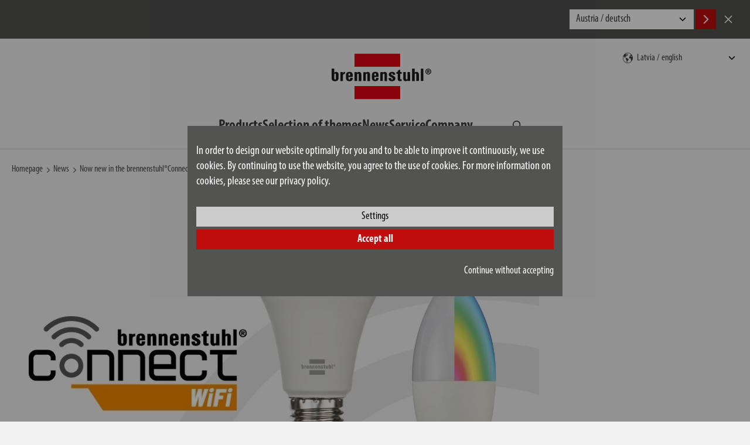

--- FILE ---
content_type: text/html; charset=UTF-8
request_url: https://www.brennenstuhl.com/en-LV/news/now-new-in-the-brennenstuhl-connect-range-smart-light-bulbs
body_size: 9809
content:
<!DOCTYPE html>
<!--[if lte IE 8 ]><html class="lte-ie8 no-js" lang="de""><![endif]-->
<!--[if IE 9 ]><html class="ie9 no-js" lang="de""><![endif]-->
<!--[if (gt IE 9)|!(IE)]><!-->
<html class="no-js lang-en" lang="en">
<!--<![endif]-->

<head>

    
    <base href="https://www.brennenstuhl.com/"> 

    <script type="text/javascript">
        if (top !== self) {
            top.location.replace(self.location.href);
        }

        window.name = "363fa1f919e33560782afffb420956a4ca14557d";
    </script>

    <meta charset="utf-8">
    <meta http-equiv="X-UA-Compatible" content="IE=edge,chrome=1">
    <meta name="viewport" content="width=device-width, initial-scale=1">

    <title>Now new in the brennenstuhl®Connect range - Smart light bulbs | News | brennenstuhl&reg;</title>

    <meta name="author" content="Interface Medien GmbH - www.interface-medien.de">
    <meta name="publisher" content="Interface Medien GmbH - www.interface-medien.de">
    <meta name="copyright" content="">
    <meta name="description" content="Discover the latest news from brennenstuhl® on the topic: Jetzt neu im brennenstuhl®Connect Programm – Smarte Glühbirnen!">
    <meta name="keywords" content="brennenstuhl&reg;, brennenstuhl, brennstuhl, electrical engineering, electronics, power distribution, DIY, multiple socket outlet, multiple socket outlet, cable reel, extension cable, extension lead ,smoke detector, spotlight, lamp, LED, flashlight, headlamp, surge protection, lightning protection, conductor, solar light"> 

    <link rel="canonical" href="https://www.brennenstuhl.com/en-LV/news/now-new-in-the-brennenstuhl-connect-range-smart-light-bulbs"/>
<link rel="alternate" hreflang="de-AT" href="https://www.brennenstuhl.at/de-AT/news/jetzt-neu-im-brennenstuhl-connect-programm-smarte-gluehbirnen" />
<link rel="alternate" hreflang="de-CH" href="https://www.lectra-t.com/de-CH/news/jetzt-neu-im-brennenstuhl-connect-programm-smarte-gluehbirnen" />
<link rel="alternate" hreflang="de-DE" href="https://www.brennenstuhl.com/de-DE/news/jetzt-neu-im-brennenstuhl-connect-programm-smarte-gluehbirnen" />
<link rel="alternate" hreflang="de-IT" href="https://www.brennenstuhl.com/de-IT/news/jetzt-neu-im-brennenstuhl-connect-programm-smarte-gluehbirnen" />
<link rel="alternate" hreflang="en-AT" href="https://www.brennenstuhl.at/en-AT/news/now-new-in-the-brennenstuhl-connect-range-smart-light-bulbs" />
<link rel="alternate" hreflang="en-CZ" href="https://www.brennenstuhl.com/en-CZ/news/now-new-in-the-brennenstuhl-connect-range-smart-light-bulbs" />
<link rel="alternate" hreflang="en-DE" href="https://www.brennenstuhl.com/en-DE/news/now-new-in-the-brennenstuhl-connect-range-smart-light-bulbs" />
<link rel="alternate" hreflang="en-EE" href="https://www.brennenstuhl.com/en-EE/news/now-new-in-the-brennenstuhl-connect-range-smart-light-bulbs" />
<link rel="alternate" hreflang="en-EG" href="https://www.brennenstuhl.com/en-EG/news/now-new-in-the-brennenstuhl-connect-range-smart-light-bulbs" />
<link rel="alternate" hreflang="en-FI" href="https://www.brennenstuhl.com/en-FI/news/now-new-in-the-brennenstuhl-connect-range-smart-light-bulbs" />
<link rel="alternate" hreflang="en-GB" href="https://www.brennenstuhl.co.uk/en-GB/news/now-new-in-the-brennenstuhl-connect-range-smart-light-bulbs" />
<link rel="alternate" hreflang="en-HR" href="https://www.brennenstuhl.com/en-HR/news/now-new-in-the-brennenstuhl-connect-range-smart-light-bulbs" />
<link rel="alternate" hreflang="en-HU" href="https://www.brennenstuhl.com/en-HU/news/now-new-in-the-brennenstuhl-connect-range-smart-light-bulbs" />
<link rel="alternate" hreflang="en-LT" href="https://www.brennenstuhl.com/en-LT/news/now-new-in-the-brennenstuhl-connect-range-smart-light-bulbs" />
<link rel="alternate" hreflang="en-LV" href="https://www.brennenstuhl.com/en-LV/news/now-new-in-the-brennenstuhl-connect-range-smart-light-bulbs" />
<link rel="alternate" hreflang="en-MT" href="https://www.brennenstuhl.com/en-MT/news/now-new-in-the-brennenstuhl-connect-range-smart-light-bulbs" />
<link rel="alternate" hreflang="en-PT" href="https://www.brennenstuhl.com/en-PT/news/now-new-in-the-brennenstuhl-connect-range-smart-light-bulbs" />
<link rel="alternate" hreflang="en-SE" href="https://www.brennenstuhl.com/en-SE/news/now-new-in-the-brennenstuhl-connect-range-smart-light-bulbs" />
<link rel="alternate" hreflang="en-SI" href="https://www.brennenstuhl.com/en-SI/news/now-new-in-the-brennenstuhl-connect-range-smart-light-bulbs" />
<link rel="alternate" hreflang="en-TR" href="https://www.brennenstuhl.com.tr/en-TR/news/now-new-in-the-brennenstuhl-connect-range-smart-light-bulbs" />
<link rel="alternate" hreflang="es-ES" href="https://www.brennenstuhl.es/es-ES/noticias/nuevo-en-la-gama-brennenstuhl-connect-bombillas-inteligentes" />
<link rel="alternate" hreflang="fr-BE" href="https://www.brennenstuhl.be/fr-BE/actualites/nouveaute-de-la-gamme-brennenstuhl-connect-ampoules-intelligentes" />
<link rel="alternate" hreflang="fr-CH" href="https://www.lectra-t.com/fr-CH/actualites/nouveaute-de-la-gamme-brennenstuhl-connect-ampoules-intelligentes" />
<link rel="alternate" hreflang="fr-FR" href="https://www.brennenstuhl.fr/fr-FR/actualites/nouveaute-de-la-gamme-brennenstuhl-connect-ampoules-intelligentes" />
<link rel="alternate" hreflang="nl-BE" href="https://www.brennenstuhl.be/nl-BE/actueel/nu-nieuw-in-de-brennenstuhl-connect-serie-slimme-gloeilampen" />
<link rel="alternate" hreflang="nl-NL" href="https://www.brennenstuhl.nl/nl-NL/actueel/nu-nieuw-in-de-brennenstuhl-connect-serie-slimme-gloeilampen" />
<link rel="alternate" hreflang="pl-PL" href="https://www.brennenstuhl.com/pl-PL/aktualnosci/nowosc-w-programie-brennenstuhl-connect-inteligentne-zarowki" />
<link rel="alternate" hreflang="x-default" href="https://www.brennenstuhl.com/en-DE/news/now-new-in-the-brennenstuhl-connect-range-smart-light-bulbs" />
<meta name="robots" content="index, follow">

    <link rel="apple-touch-icon" sizes="180x180" href="skins/website/en/images/favicon/apple-touch-icon.png?v=bOvb3AGPB6">
    <link rel="icon" type="image/png" href="skins/website/en/images/favicon/favicon-32x32.png?v=bOvb3AGPB6" sizes="32x32">
    <link rel="icon" type="image/png" href="skins/website/en/images/favicon/favicon-16x16.png?v=bOvb3AGPB6" sizes="16x16">
    <link rel="manifest" href="skins/website/en/images/favicon/site.webmanifest?v=bOvb3AGPB6">
    <link rel="mask-icon" href="skins/website/en/images/favicon/safari-pinned-tab.svg?v=bOvb3AGPB6" color="#e1412c">
    <link rel="shortcut icon" href="skins/website/en/images/favicon/favicon.ico?v=bOvb3AGPB6">
    <meta name="apple-mobile-web-app-title" content="brennenstuhl">
    <meta name="application-name" content="brennenstuhl">
    <meta name="msapplication-config" content="skins/website/en/images/favicon/browserconfig.xml?v=bOvb3AGPB6">
    <meta name="theme-color" content="#ffffff">

    <style>.icon { width:1em; height:1em }</style>
    
    <link rel="stylesheet" href="https://use.typekit.net/jsm6ziy.css">
    
    <link href="skins/website/dependencies/pickadate/lib/compressed/themes/default.css" rel="stylesheet" media="screen" type="text/css">
    <link href="skins/website/dependencies/pickadate/lib/compressed/themes/default.date.css" rel="stylesheet" media="screen" type="text/css">
    <link href="skins/website/dependencies/pickadate/lib/compressed/themes/default.time.css" rel="stylesheet" media="screen" type="text/css">

    <link href="skins/website/en/accessories/styles/screen.css?d=251205-104126" rel="stylesheet" type="text/css">
    <link href="skins/website/en/accessories/styles/print.css?d=241106-104220" media="print" rel="stylesheet" type="text/css">
    <link href="skins/dark/en/accessories/styles/css-modules.php?skin=website&lang=en&country=lv&module=news&d=2025-12-05" rel="stylesheet" type="text/css">
    

    <script type="text/javascript">
        var SERVER_NAME = 'https://www.brennenstuhl.com/' ;
        var SETUP_INDEX = 'index.php' ;
        var CSRF_TOKEN  = 'MXjbpuvvxB' ;
        var CONSOLE_LOG = 'FALSE' ;

        var rollover = [];
    </script>

    <script src="skins/website/dependencies/modernizr/modernizr.js?d=241106-103242"></script>

    <script>
                 // Define dataLayer and the gtag function.
                 window.dataLayer = window.dataLayer || [];

                 function gtag () {
                     dataLayer.push ( arguments ) ;
                 }
                 
                 // Consent festlegen
                 gtag('consent', 'default', {
                   'ad_storage': 'denied',
                    'ad_user_data': 'denied',
                    'ad_personalization': 'denied',
                    'analytics_storage': 'denied'
                 });
                 </script><!-- Google Tag Manager -->
            <script>(function(w,d,s,l,i){w[l]=w[l]||[];w[l].push({'gtm.start':
            new Date().getTime(),event:'gtm.js'});var f=d.getElementsByTagName(s)[0],
            j=d.createElement(s),dl=l!='dataLayer'?'&l='+l:'';j.async=true;j.src=
            'https://www.googletagmanager.com/gtm.js?id='+i+dl;f.parentNode.insertBefore(j,f);
            })(window,document,'script','dataLayer','GTM-55B57F8');</script>
            <!-- End Google Tag Manager --><script type="application/ld+json">
                      {
                          "@context": "http://schema.org/", 
                          "@type": "BreadcrumbList", 
                          "itemListElement": [
                              { 
                        "@type": "ListItem", 
                        "position": "1", 
                        "item": { 
                            "@id": "https://www.brennenstuhl.com/en-LV", 
                            "name": "Homepage",
                            "image": "https://www.brennenstuhl.com/skins/website/en/images/logo_brennenstuhl_2016.svg"
                        } 
                    }, { 
                            "@type": "ListItem", 
                            "position": "2", 
                            "item": { 
                                "@id": "https://www.brennenstuhl.com/index.php?module=news&index[news][action]=overview", 
                                "name": "News"
                            } 
                        }, { 
                            "@type": "ListItem", 
                            "position": "3", 
                            "item": { 
                                "@id": "https://www.brennenstuhl.com/index.php?module=news&index[news][action]=details&index[news][data][news_id]=419", 
                                "name": "Now new in the brennenstuhl®Connect range - Smart light bulbs"
                            } 
                        }
                          ]
                      }
                      </script>
</head>

<body class="user-is-tabbing">
    <!-- Google Tag Manager (noscript) -->
            <noscript><iframe src="https://www.googletagmanager.com/ns.html?id=GTM-55B57F8"
            height="0" width="0" style="display:none;visibility:hidden"></iframe></noscript>
            <!-- End Google Tag Manager (noscript) --> 

    <div class="site-wrapper website-skin">
        <div class="site-canvas">
            <div class="gebaeck-notice-popup">
                            <div class="gebaeck-notice-popup__text">

                                    
    

    <h2>This website uses cookies</h2>
<p>We use cookies to show you the right content for your language and devices (Necessary), to present content selected for you (Preferences), to analyse traffic to our website (Statistics) and to offer you our best special offers on other websites (Marketing).</p>
<p>By clicking on "ACCEPT", you consent to the use of cookies. You can change or revoke your cookie settings at any time in the footer under "Cookie settings". You can find detailed information in our privacy policy.</p>

    


                            </div>

                            <div class="gebaeck-notice-popup__form checkbox-tree">
                                <ul class="ticks custom-ticks">

                                    
                        <li>
                            <div class="accordion js-accordion">
                                <label class="gebaeck-notice__necessary">
                                    <input class="gebaeck-input__checkbox" type="checkbox" name="core" value="1" checked="checked" disabled="disabled" />
                                    <span>Necessary</span>
                                </label>
                                <button type="button" class="accordion__toggle"><span class="visually-hidden">Necessary</span></button>
                                <div class="accordion__content"><p>These cookies are necessary for the functionality of our website and cannot be deactivated (e.g. session cookies).</p></div>
                            </div>
                        </li>
                        <li>
                            <div class="accordion js-accordion">
                                <label>
                                    <input class="gebaeck-input__checkbox" type="checkbox" name="setup" value="1"/>
                                    <span>Preferences</span>
                                </label>
                                <button type="button" class="accordion__toggle"><span class="visually-hidden">Preferences</span></button>
                                <div class="accordion__content">
                                    <p>These cookies make it possible, among other things, to display your previously viewed articles and to recommend similar articles. Further information can be found in our privacy policy and that of the respective provider;
                                    <ul> <li>
                                            <label>
                                                <input class="gebaeck-input__checkbox" type="checkbox" name="Google_setup" value="1"/>
                                                <span>Google</span>
                                            </label>
                                        </li> <li>
                                            <label>
                                                <input class="gebaeck-input__checkbox" type="checkbox" name="IbaseInStatsUTM_setup" value="1"/>
                                                <span>User Tracking</span>
                                            </label>
                                        </li></ul>
                                </div>
                            </div>
                        </li>
                        <li>
                            <div class="accordion js-accordion">
                                <label>
                                    <input class="gebaeck-input__checkbox" type="checkbox" name="stats" value="1"/>
                                    <span>Statistics</span>
                                </label>
                                <button type="button" class="accordion__toggle"><span class="visually-hidden">Statistics</span></button>
                                <div class="accordion__content">
                                    <p>These cookies help us to understand how visitors interact with our website. The information is collected and analyzed anonymously. Depending on the tool, one or more cookies from the same provider are set. Further information can be found in our privacy policy and that of the respective provider;
                                    <ul> <li>
                                            <label>
                                                <input class="gebaeck-input__checkbox" type="checkbox" name="Google_stats" value="1"/>
                                                <span>Google</span>
                                            </label>
                                        </li></ul>
                                </div>
                            </div>
                        </li>
                        <li>
                            <div class="accordion js-accordion">
                                <label>
                                    <input class="gebaeck-input__checkbox" type="checkbox" name="tracking" value="1"/>
                                    <span>Marketing</span>
                                </label>
                                <button type="button" class="accordion__toggle"><span class="visually-hidden">Marketing</span></button>
                                <div class="accordion__content">
                                    <p>We need these cookies to show you our advertising on other websites, for example. If you deactivate them, you will be shown other advertising instead. Further information can be found in our privacy policy and that of the respective provider;
                                    <ul> <li>
                                            <label>
                                                <input class="gebaeck-input__checkbox" type="checkbox" name="Amazon_tracking" value="1"/>
                                                <span>Amazon</span>
                                            </label>
                                        </li> <li>
                                            <label>
                                                <input class="gebaeck-input__checkbox" type="checkbox" name="Google_tracking" value="1"/>
                                                <span>Google</span>
                                            </label>
                                        </li></ul>
                                </div>
                            </div>
                        </li>

                                </ul>
                                <div class="gebaeck-notice__buttons">
                                    <button type="button" class="btn btn--primary btn--gebaeck-notice-all">Accept all</button>
                                    <button type="button" class="btn btn--white btn--gebaeck-notice">Save configuration</button>
                                </div>
                            </div>

                        </div>

                        <div class="gebaeck-notice gebaeck-notice--advanced">
                            <div class="gebaeck-notice__container">
                                <div class="gebaeck-notice__content">

                                    <div class="gebaeck-notice__text">
                                        
    

    <p>In order to design our website optimally for you and to be able to improve it continuously, we use cookies. By continuing to use the website, you agree to the use of cookies. For more information on cookies, please see our privacy policy.</p>

    


                                    </div>

                                    <div class="gebaeck-notice__buttons">
                                    <button type="button" class="btn btn--white btn--gebaeck-notice-config">Settings</button>
                                    <button type="button" class="btn btn--primary btn--gebaeck-notice-all">Accept all</button>
                                    <div class="text-sm-end mt-3">
                                        <button type="button" class="btn no-btn btn--no-cookies btn--privacy-notice-only-necessary">Continue without accepting</button>
                                    </div>
                                    </div>
                                </div>

                            </div>
                        </div>
            <a class="skip-to-content-link" href="/en-LV/news/now-new-in-the-brennenstuhl-connect-range-smart-light-bulbs#content">Skip to content</a>

            <div class="site-language-suggest">
    <div class="container">
        <div class="site-language-suggest__wrapper">
            <p class="site-language-suggest__notice"></p>
            <div class="site-language-suggest__options">
                <select onchange="document.location = this.value;" id="lang-suggest" class="site-language-suggest__select">
                    
                        <option value="https://www.brennenstuhl.at/de-AT/news/jetzt-neu-im-brennenstuhl-connect-programm-smarte-gluehbirnen">Austria / deutsch</option>
                    
                        <option value="https://www.brennenstuhl.at/en-AT/news/now-new-in-the-brennenstuhl-connect-range-smart-light-bulbs">Austria / english</option>
                    
                        <option value="https://www.brennenstuhl.be/nl-BE/actueel/nu-nieuw-in-de-brennenstuhl-connect-serie-slimme-gloeilampen">Belgium / nederlands</option>
                    
                        <option value="https://www.brennenstuhl.be/fr-BE/actualites/nouveaute-de-la-gamme-brennenstuhl-connect-ampoules-intelligentes">Belgium / fran&#231;ais</option>
                    
                        <option value="https://www.brennenstuhl.com/">China 中国 / 中文</option>
                    
                        <option value="https://www.brennenstuhl.com/en-HR/news/now-new-in-the-brennenstuhl-connect-range-smart-light-bulbs">Croatia / english</option>
                    
                        <option value="https://www.brennenstuhl.com/">Czech Republic / český</option>
                    
                        <option value="https://www.brennenstuhl.com/en-CZ/news/now-new-in-the-brennenstuhl-connect-range-smart-light-bulbs">Czech Republic / english</option>
                    
                        <option value="https://www.brennenstuhl.dk/">Denmark / dansk</option>
                    
                        <option value="https://www.brennenstuhl.com/en-EG/news/now-new-in-the-brennenstuhl-connect-range-smart-light-bulbs">Egypt / english</option>
                    
                        <option value="https://www.brennenstuhl.com/en-EE/news/now-new-in-the-brennenstuhl-connect-range-smart-light-bulbs">Estonia / english</option>
                    
                        <option value="https://www.brennenstuhl.com/en-FI/news/now-new-in-the-brennenstuhl-connect-range-smart-light-bulbs">Finland / english</option>
                    
                        <option value="https://www.brennenstuhl.fr/fr-FR/actualites/nouveaute-de-la-gamme-brennenstuhl-connect-ampoules-intelligentes">France / fran&#231;ais</option>
                    
                        <option value="https://www.brennenstuhl.com/de-DE/news/jetzt-neu-im-brennenstuhl-connect-programm-smarte-gluehbirnen">Germany / deutsch</option>
                    
                        <option value="https://www.brennenstuhl.com/en-DE/news/now-new-in-the-brennenstuhl-connect-range-smart-light-bulbs">Germany / english</option>
                    
                        <option value="https://www.brennenstuhl.co.uk/en-GB/news/now-new-in-the-brennenstuhl-connect-range-smart-light-bulbs">Great Britain / english</option>
                    
                        <option value="https://www.brennenstuhl.com/">Hungary / magyar</option>
                    
                        <option value="https://www.brennenstuhl.com/en-HU/news/now-new-in-the-brennenstuhl-connect-range-smart-light-bulbs">Hungary / english</option>
                    
                        <option value="https://www.brennenstuhl.it/">Italy / italiano</option>
                    
                        <option value="https://www.brennenstuhl.com/de-IT/news/jetzt-neu-im-brennenstuhl-connect-programm-smarte-gluehbirnen">Italy / deutsch</option>
                    
                        <option value="https://www.brennenstuhl.com/en-LV/news/now-new-in-the-brennenstuhl-connect-range-smart-light-bulbs">Latvia / english</option>
                    
                        <option value="https://www.brennenstuhl.com/en-LT/news/now-new-in-the-brennenstuhl-connect-range-smart-light-bulbs">Lithuania / english</option>
                    
                        <option value="https://www.brennenstuhl.com/en-MT/news/now-new-in-the-brennenstuhl-connect-range-smart-light-bulbs">Malta / english</option>
                    
                        <option value="https://www.brennenstuhl.nl/nl-NL/actueel/nu-nieuw-in-de-brennenstuhl-connect-serie-slimme-gloeilampen">Netherlands / nederlands</option>
                    
                        <option value="https://www.brennenstuhl.com/pl-PL/aktualnosci/nowosc-w-programie-brennenstuhl-connect-inteligentne-zarowki">Poland / polski</option>
                    
                        <option value="https://www.brennenstuhl.com/en-PT/news/now-new-in-the-brennenstuhl-connect-range-smart-light-bulbs">Portugal / english</option>
                    
                        <option value="https://www.brennenstuhl.ru/">Russia / Kazakhstan / русский</option>
                    
                        <option value="https://www.brennenstuhl.com/">Slovakia / slovenský</option>
                    
                        <option value="https://www.brennenstuhl.com/en-SI/news/now-new-in-the-brennenstuhl-connect-range-smart-light-bulbs">Slovenia / english</option>
                    
                        <option value="https://www.brennenstuhl.es/es-ES/noticias/nuevo-en-la-gama-brennenstuhl-connect-bombillas-inteligentes">Spain / español</option>
                    
                        <option value="https://www.brennenstuhl.com/">Sweden / svenska</option>
                    
                        <option value="https://www.brennenstuhl.com/en-SE/news/now-new-in-the-brennenstuhl-connect-range-smart-light-bulbs">Sweden / english</option>
                    
                        <option value="https://www.lectra-t.com/de-CH/news/jetzt-neu-im-brennenstuhl-connect-programm-smarte-gluehbirnen">Switzerland / deutsch</option>
                    
                        <option value="https://www.lectra-t.com/fr-CH/actualites/nouveaute-de-la-gamme-brennenstuhl-connect-ampoules-intelligentes">Switzerland / fran&#231;ais</option>
                    
                        <option value="https://www.lectra-t.com/?lang=it">Switzerland / italiano</option>
                    
                        <option value="https://www.brennenstuhl.com.tr/en-TR/news/now-new-in-the-brennenstuhl-connect-range-smart-light-bulbs">Turkey / english</option>
                    
                        <option value="https://www.brennenstuhl.com/en-OTHER/news/now-new-in-the-brennenstuhl-connect-range-smart-light-bulbs">Others / english</option>
                    
                </select>
                <button class="btn btn--primary site-language-suggest__btn site-language-suggest__btn--accept language-suggest__btn--accept" aria-label="Accept">
                    <svg class="icon" aria-hidden="true">
                        <use xlink:href="skins/website/en/accessories/svgsprite/sprite.svg#fl_arrow_right"></use>
                    </svg>
                </button>
                <button class="btn site-language-suggest__btn site-language-suggest__btn--decline language-suggest__btn--decline" aria-label="Cancel">
                    <svg class="icon" aria-hidden="true">
                        <use xlink:href="skins/website/en/accessories/svgsprite/sprite.svg#close"></use>
                    </svg>
                </button>
            </div>
        </div>
    </div>
</div>


            <header class="site-header sticky-header" role="banner">
                <div class="container">
                    <div class="site-header__main">
                        <section class="site-nav site-nav--mobile site-header__nav js-dropdown js-dropdown--keep-open">
                            <button type="button" class="mobile-nav__toggle" aria-expanded="false" aria-haspopup="true" aria-controls="main-nav" aria-label="Toggle navigation">
                                <div class="hamburger">
                                    <div class="hamburger__bar"></div>
                                    <div class="hamburger__bar"></div>
                                    <div class="hamburger__bar"></div>
                                </div>
                            </button>
                            <div class="mobile-nav__content">
                                <nav class="nav-main" aria-label="Main" id="main-nav">
                                    <ul>
                                        <li class="nav_shop_articles">
                                            <div class="nav-accordion js-accordion">
                                                <button type="button" class="accordion__toggle">
                                                    <span>Products</span>
                                                </button>
                                                <div class="accordion__content nav-accordion__content pb-0">
                                                    <ul class="nav-products-list">
                                                        
<li class="nav-accordion">
    
    <div class="product-menu-item">
        <a href="en-LV/products/extension-leads" class="nav-accordion__link">
            <svg class="icon product-menu-item__icon" aria-hidden="true">
                <use xlink:href="skins/website/en/accessories/svgsprite/sprite.svg?d=250701-120751#cat_steckdosenleisten"></use>
            </svg>
            <span>Extension leads</span>
        </a>
        <button type="button" class="accordion__toggle nav-accordion__toggle nav-accordion__toggle--product-nested">
            <span class="visually-hidden">Products Subcategories</span>
        </button>
        <div class="accordion__content nav-accordion__content product-menu-item__content">
            <a href="index.php?module=shop_articles&index%5Bshop_articles%5D%5Baction%5D=overview&index%5Bshop_articles%5D%5Bcategory%5D=18&index%5Bshop_articles%5D%5Battrib%5D%5BSteckdosenleiste1Details%2FLayout%2Ftab_electrical_values%2Fovervoltage_protection%2Fwith_over_voltage_protection%5D%5B%5D=No&index%5Bshop_articles%5D%5Battrib%5D%5BSteckdosenleiste1Details%2FLayout%2Ftab_plug_system%2Fsocket%2Fnumber_of_socket_outlets_total%5D%5Bmin%5D=1&index%5Bshop_articles%5D%5Battrib%5D%5BSteckdosenleiste1Details%2FLayout%2Ftab_plug_system%2Fsocket%2Fnumber_of_socket_outlets_total%5D%5Bmax%5D=16&index%5Bshop_articles%5D%5Battrib%5D%5BSteckdosenleiste1Details%2FLayout%2Ftab_plug_system%2Fsocket%2Fnumber_of_socket_outlets_total%5D%5Bmin_abs%5D=1&index%5Bshop_articles%5D%5Battrib%5D%5BSteckdosenleiste1Details%2FLayout%2Ftab_plug_system%2Fsocket%2Fnumber_of_socket_outlets_total%5D%5Bmax_abs%5D=16&token=jwRGARF8pI">without</a>


<a href="index.php?module=shop_articles&index%5Bshop_articles%5D%5Baction%5D=overview&index%5Bshop_articles%5D%5Bcategory%5D=18&index%5Bshop_articles%5D%5Battrib%5D%5BSteckdosenleiste1Details%2FLayout%2Ftab_electrical_values%2Fovervoltage_protection%2Fwith_over_voltage_protection%5D%5B%5D=Yes&index%5Bshop_articles%5D%5Battrib%5D%5BSteckdosenleiste1Details%2FLayout%2Ftab_plug_system%2Fsocket%2Fnumber_of_socket_outlets_total%5D%5Bmin%5D=1&index%5Bshop_articles%5D%5Battrib%5D%5BSteckdosenleiste1Details%2FLayout%2Ftab_plug_system%2Fsocket%2Fnumber_of_socket_outlets_total%5D%5Bmax%5D=16&index%5Bshop_articles%5D%5Battrib%5D%5BSteckdosenleiste1Details%2FLayout%2Ftab_plug_system%2Fsocket%2Fnumber_of_socket_outlets_total%5D%5Bmin_abs%5D=1&index%5Bshop_articles%5D%5Battrib%5D%5BSteckdosenleiste1Details%2FLayout%2Ftab_plug_system%2Fsocket%2Fnumber_of_socket_outlets_total%5D%5Bmax_abs%5D=16&token=jwRGARF8pI">with surge protection</a>
        </div>
    </div>
    
</li>

<li class="nav-accordion">
    
    <div class="product-menu-item">
        <a href="en-LV/products/cable-reels" class="nav-accordion__link">
            <svg class="icon product-menu-item__icon" aria-hidden="true">
                <use xlink:href="skins/website/en/accessories/svgsprite/sprite.svg?d=250701-120751#cat_kabeltrommeln"></use>
            </svg>
            <span>Cable Reels</span>
        </a>
        <button type="button" class="accordion__toggle nav-accordion__toggle nav-accordion__toggle--product-nested">
            <span class="visually-hidden">Products Subcategories</span>
        </button>
        <div class="accordion__content nav-accordion__content product-menu-item__content">
            <a href="index.php?module=shop_articles&index%5Bshop_articles%5D%5Baction%5D=overview&index%5Bshop_articles%5D%5Bcategory%5D=145&index%5Bshop_articles%5D%5Battrib%5D%5BKabel%2FLayout%2Ftab_general%2Fcable_length%5D%5Bmin%5D=1&index%5Bshop_articles%5D%5Battrib%5D%5BKabel%2FLayout%2Ftab_general%2Fcable_length%5D%5Bmax%5D=30&index%5Bshop_articles%5D%5Battrib%5D%5BKabel%2FLayout%2Ftab_general%2Fcable_length%5D%5Bmin_abs%5D=1.5&index%5Bshop_articles%5D%5Battrib%5D%5BKabel%2FLayout%2Ftab_general%2Fcable_length%5D%5Bmax_abs%5D=30&index%5Bshop_articles%5D%5Battrib%5D%5BLeitung%2FLayout%2Ftab_range_of_application%2Fdegree_of_protection%2Fsuitable_for_outdoor_area%5D%5B%5D=No&token=kLTw6RUXs6">outdoor</a>

<a href="index.php?module=shop_articles&index%5Bshop_articles%5D%5Baction%5D=overview&index%5Bshop_articles%5D%5Bcategory%5D=23&index%5Bshop_articles%5D%5Battrib%5D%5BKabel%2FLayout%2Ftab_general%2Fcable_length%5D%5Bmin%5D=3&index%5Bshop_articles%5D%5Battrib%5D%5BKabel%2FLayout%2Ftab_general%2Fcable_length%5D%5Bmax%5D=50&index%5Bshop_articles%5D%5Battrib%5D%5BKabel%2FLayout%2Ftab_general%2Fcable_length%5D%5Bmin_abs%5D=3&index%5Bshop_articles%5D%5Battrib%5D%5BKabel%2FLayout%2Ftab_general%2Fcable_length%5D%5Bmax_abs%5D=50&index%5Bshop_articles%5D%5Battrib%5D%5BKabeltrommel%2Ftab_public%2Ftab_plug_system%2Fsocket%2Fnumber_of_socket_outlets_total%5D%5Bmin%5D=0&index%5Bshop_articles%5D%5Battrib%5D%5BKabeltrommel%2Ftab_public%2Ftab_plug_system%2Fsocket%2Fnumber_of_socket_outlets_total%5D%5Bmax%5D=7&index%5Bshop_articles%5D%5Battrib%5D%5BKabeltrommel%2Ftab_public%2Ftab_plug_system%2Fsocket%2Fnumber_of_socket_outlets_total%5D%5Bmin_abs%5D=0&index%5Bshop_articles%5D%5Battrib%5D%5BKabeltrommel%2Ftab_public%2Ftab_plug_system%2Fsocket%2Fnumber_of_socket_outlets_total%5D%5Bmax_abs%5D=7&index%5Bshop_articles%5D%5Battrib%5D%5BKabeltrommel%2Ftab_public%2Ftab_range_of_application%2Fdegree_of_protection%2Frange_of_application%5D%5B%5D=Indoor&token=jwRGARF8pI">indoor</a>
        </div>
    </div>
    
</li>

<li class="nav-accordion">
    
    <a class="product-menu-item__link" href="en-LV/products/power-distributors">
        <svg class="icon product-menu-item__icon" aria-hidden="true">
            <use xlink:href="skins/website/en/accessories/svgsprite/sprite.svg?d=250701-120751#cat_stromverteiler"></use>
        </svg>
        <span>Power distributors</span>
    </a>
    
</li>

<li class="nav-accordion">
    
    <div class="product-menu-item">
        <a href="en-LV/products/extension-cables" class="nav-accordion__link">
            <svg class="icon product-menu-item__icon" aria-hidden="true">
                <use xlink:href="skins/website/en/accessories/svgsprite/sprite.svg?d=250701-120751#cat_verlaengerungskabel"></use>
            </svg>
            <span>Extension Cables</span>
        </a>
        <button type="button" class="accordion__toggle nav-accordion__toggle nav-accordion__toggle--product-nested">
            <span class="visually-hidden">Products Subcategories</span>
        </button>
        <div class="accordion__content nav-accordion__content product-menu-item__content">
            <a href="index.php?module=shop_articles&index%5Bshop_articles%5D%5Baction%5D=overview&index%5Bshop_articles%5D%5Bcategory%5D=25&index%5Bshop_articles%5D%5Battrib%5D%5BKabel%2FLayout%2Ftab_general%2Fcable_length%5D%5Bmin%5D=1&index%5Bshop_articles%5D%5Battrib%5D%5BKabel%2FLayout%2Ftab_general%2Fcable_length%5D%5Bmax%5D=40&index%5Bshop_articles%5D%5Battrib%5D%5BKabel%2FLayout%2Ftab_general%2Fcable_length%5D%5Bmin_abs%5D=1.5&index%5Bshop_articles%5D%5Battrib%5D%5BKabel%2FLayout%2Ftab_general%2Fcable_length%5D%5Bmax_abs%5D=40&index%5Bshop_articles%5D%5Battrib%5D%5BLeitung%2FLayout%2Ftab_range_of_application%2Fdegree_of_protection%2Fsuitable_for_outdoor_area%5D%5B%5D=Yes&token=jwRGARF8pI">outdoor</a>

<a href="index.php?module=shop_articles&index%5Bshop_articles%5D%5Baction%5D=overview&index%5Bshop_articles%5D%5Bcategory%5D=25&index%5Bshop_articles%5D%5Battrib%5D%5BKabel%2FLayout%2Ftab_general%2Fcable_length%5D%5Bmin%5D=1&index%5Bshop_articles%5D%5Battrib%5D%5BKabel%2FLayout%2Ftab_general%2Fcable_length%5D%5Bmax%5D=40&index%5Bshop_articles%5D%5Battrib%5D%5BKabel%2FLayout%2Ftab_general%2Fcable_length%5D%5Bmin_abs%5D=1.5&index%5Bshop_articles%5D%5Battrib%5D%5BKabel%2FLayout%2Ftab_general%2Fcable_length%5D%5Bmax_abs%5D=40&index%5Bshop_articles%5D%5Battrib%5D%5BLeitung%2FLayout%2Ftab_range_of_application%2Fdegree_of_protection%2Fsuitable_for_outdoor_area%5D%5B%5D=No&token=jwRGARF8pI">indoor</a>
        </div>
    </div>
    
</li>

<li class="nav-accordion">
    
    <a class="product-menu-item__link" href="en-LV/products/led-construction-work-lights">
        <svg class="icon product-menu-item__icon" aria-hidden="true">
            <use xlink:href="skins/website/en/accessories/svgsprite/sprite.svg?d=250701-120751#cat_led_baustrahler"></use>
        </svg>
        <span>LED Construction & Work Lights</span>
    </a>
    
</li>

<li class="nav-accordion">
    
    <a class="product-menu-item__link" href="en-LV/products/led-floodlights">
        <svg class="icon product-menu-item__icon" aria-hidden="true">
            <use xlink:href="skins/website/en/accessories/svgsprite/sprite.svg?d=250701-120751#cat_led_strahler"></use>
        </svg>
        <span>LED floodlights</span>
    </a>
    
</li>

<li class="nav-accordion">
    
    <a class="product-menu-item__link" href="en-LV/products/led-flashlights-hand-torches-night-lights">
        <svg class="icon product-menu-item__icon" aria-hidden="true">
            <use xlink:href="skins/website/en/accessories/svgsprite/sprite.svg?d=250701-120751#cat_led_taschenlampen"></use>
        </svg>
        <span>LED flashlights, hand torches, night lights</span>
    </a>
    
</li>

<li class="nav-accordion">
    
    <a class="product-menu-item__link" href="en-LV/products/e-mobility">
        <svg class="icon product-menu-item__icon" aria-hidden="true">
            <use xlink:href="skins/website/en/accessories/svgsprite/sprite.svg?d=250701-120751#cat_emobility"></use>
        </svg>
        <span>E-Mobility</span>
    </a>
    
</li>

<li class="nav-accordion">
    
    <a class="product-menu-item__link" href="en-LV/products/smart-home">
        <svg class="icon product-menu-item__icon" aria-hidden="true">
            <use xlink:href="skins/website/en/accessories/svgsprite/sprite.svg?d=250701-120751#cat_smart_home"></use>
        </svg>
        <span>Smart Home</span>
    </a>
    
</li>

<li class="nav-accordion">
    
    <a class="product-menu-item__link" href="en-LV/products/remote-controllers">
        <svg class="icon product-menu-item__icon" aria-hidden="true">
            <use xlink:href="skins/website/en/accessories/svgsprite/sprite.svg?d=250701-120751#cat_funksteckdosen"></use>
        </svg>
        <span>Remote controllers</span>
    </a>
    
</li>

<li class="nav-accordion">
    
    <a class="product-menu-item__link" href="en-LV/products/empty-cable-reels-hose-reels">
        <svg class="icon product-menu-item__icon" aria-hidden="true">
            <use xlink:href="skins/website/en/accessories/svgsprite/sprite.svg?d=250701-120751#cat_leertrommeln_und_schlauchtrommeln"></use>
        </svg>
        <span>Empty cable reels & hose reels</span>
    </a>
    
</li>

<li class="nav-accordion">
    
    <a class="product-menu-item__link" href="en-LV/products/timers">
        <svg class="icon product-menu-item__icon" aria-hidden="true">
            <use xlink:href="skins/website/en/accessories/svgsprite/sprite.svg?d=250701-120751#cat_zeitschaltuhren"></use>
        </svg>
        <span>Timers</span>
    </a>
    
</li>

<li class="nav-accordion">
    
    <a class="product-menu-item__link" href="en-LV/products/travel-adapters-adapter-plugs">
        <svg class="icon product-menu-item__icon" aria-hidden="true">
            <use xlink:href="skins/website/en/accessories/svgsprite/sprite.svg?d=250701-120751#cat_steckdosenadapter"></use>
        </svg>
        <span>Travel adapters & adapter plugs</span>
    </a>
    
</li>

<li class="nav-accordion">
    
    <a class="product-menu-item__link" href="en-LV/products/plugs-sockets">
        <svg class="icon product-menu-item__icon" aria-hidden="true">
            <use xlink:href="skins/website/en/accessories/svgsprite/sprite.svg?d=250701-120751#cat_stecker_und_kupplungen"></use>
        </svg>
        <span>Plugs & sockets</span>
    </a>
    
</li>

<li class="nav-accordion">
    
    <a class="product-menu-item__link" href="en-LV/products/smoke-detectors-hazard-detectors">
        <svg class="icon product-menu-item__icon" aria-hidden="true">
            <use xlink:href="skins/website/en/accessories/svgsprite/sprite.svg?d=250701-120751#cat_detectors"></use>
        </svg>
        <span>Smoke detectors & hazard detectors</span>
    </a>
    
</li>

<li class="nav-accordion">
    
    <a class="product-menu-item__link" href="en-LV/products/appliances-for-the-home-workshop">
        <svg class="icon product-menu-item__icon" aria-hidden="true">
            <use xlink:href="skins/website/en/accessories/svgsprite/sprite.svg?d=250701-120751#cat_tools"></use>
        </svg>
        <span>Appliances for the home & workshop</span>
    </a>
    
</li>

<li class="nav-accordion">
    
    <a class="product-menu-item__link" href="en-LV/products/accessories-spare-parts">
        <svg class="icon product-menu-item__icon" aria-hidden="true">
            <use xlink:href="skins/website/en/accessories/svgsprite/sprite.svg?d=250701-120751#cat_ersatzteile_und_zubehoer"></use>
        </svg>
        <span>Accessories & spare parts</span>
    </a>
    
</li>


                                                    </ul>
                                                </div>
                                            </div>
                                        </li>
                                        <li class="nav_shop_articles_info nav_topic">
                                            <a href="en-LV/selection-of-themes">
                                                <span>Selection of themes</span>
                                                <svg class="icon" aria-hidden="true">
                                                    <use xlink:href="skins/website/en/accessories/svgsprite/sprite.svg#angle-right"></use>
                                                </svg>
                                            </a>
                                        </li>
                                        <li class="nav_blog nav_news">
                                            <a href="en-LV/news">
                                                <span>News</span>
                                                <svg class="icon" aria-hidden="true">
                                                    <use xlink:href="skins/website/en/accessories/svgsprite/sprite.svg#angle-right"></use>
                                                </svg>
                                            </a>
                                        </li>
                                        
                                        <li class="nav_meta_service service-1">
                                            <a href="https://service.brennenstuhl.com/hc/en-us" class="nav-accordion__link" target="_blank" rel="noreferrer">
                                                <span>Service</span>
                                                <svg class="icon" aria-hidden="true">
                                                    <use xlink:href="skins/website/en/accessories/svgsprite/sprite.svg#angle-right"></use>
                                                </svg>
                                            </a>
                                        </li>
                                        
                                        <li class="nav_company company-1">
                                            <div class="accordion js-accordion">
                                                <button type="button" class="accordion__toggle">
                                                    <span>Company</span>
                                                </button>
                                                <div class="accordion__content">
                                                    <ul>
                                                        
<li class="company-4">
    <a href="en-LV/company/a-strong-brand">A Strong Brand</a>
</li>

<li class="company-6">
    <a href="en-LV/company/history">History</a>
</li>

<li class="company-10">
    <a href="en-LV/company/group-of-companies">Group of Companies</a>
</li>

<li class="company-99">
    <a href="en-LV/company/brennenstuhl-quality">Brennenstuhl quality</a>
</li>

<li class="company-102">
    <a href="en-LV/company/information">Information</a>
</li>

<li class="company-97">
    <a href="en-LV/company/contract-conditions">Contract conditions</a>
</li>

<li class="company-100">
    <a href="en-LV/company/product-development">Product development</a>
</li>

<li class="company-92">
    <a href="en-LV/company/careers">Careers</a>
</li>

<li class="company-101">
    <a href="en-LV/company/manufacturers-warranty">Manufacturers Warranty</a>
</li>

<li class="nav_contact">
    <a href="en-LV/kontakt">Contact us</a>
</li>
<li class="nav_downloads">
    <a href="en-LV/downloads">Downloads</a>
</li>
<li class="service-catalogue">
    <a href="en-LV/service/catalogue">Catalogue</a>
</li>
<li class="service-faq">
    
        <a href="https://service.brennenstuhl.com/hc/en-us/categories/7771288207517-FAQ" target="_blank">FAQs</a>
    
</li>

                                                    </ul>
                                                </div>
                                            </div>
                                        </li>
                                        <li>
                                            <a href="https://b2b.brennenstuhl.com/">
                                                <span>B2B Portal</span>
                                                <svg class="icon" aria-hidden="true">
                                                    <use xlink:href="skins/website/en/accessories/svgsprite/sprite.svg#angle-right"></use>
                                                </svg>
                                            </a>
                                        </li>
                                    </ul>
                                </nav>

                                <div class="nav-lang nav-lang--mobile">
    <div class="nav-lang__select">
        <select onchange="document.location = this.value;" aria-label="Change country and language">
            
                <option value="https://www.brennenstuhl.at/de-AT/news/jetzt-neu-im-brennenstuhl-connect-programm-smarte-gluehbirnen">Austria / deutsch</option>
            
                <option value="https://www.brennenstuhl.at/en-AT/news/now-new-in-the-brennenstuhl-connect-range-smart-light-bulbs">Austria / english</option>
            
                <option value="https://www.brennenstuhl.be/nl-BE/actueel/nu-nieuw-in-de-brennenstuhl-connect-serie-slimme-gloeilampen">Belgium / nederlands</option>
            
                <option value="https://www.brennenstuhl.be/fr-BE/actualites/nouveaute-de-la-gamme-brennenstuhl-connect-ampoules-intelligentes">Belgium / fran&#231;ais</option>
            
                <option value="https://www.brennenstuhl.com/">China 中国 / 中文</option>
            
                <option value="https://www.brennenstuhl.com/en-HR/news/now-new-in-the-brennenstuhl-connect-range-smart-light-bulbs">Croatia / english</option>
            
                <option value="https://www.brennenstuhl.com/">Czech Republic / český</option>
            
                <option value="https://www.brennenstuhl.com/en-CZ/news/now-new-in-the-brennenstuhl-connect-range-smart-light-bulbs">Czech Republic / english</option>
            
                <option value="https://www.brennenstuhl.dk/">Denmark / dansk</option>
            
                <option value="https://www.brennenstuhl.com/en-EG/news/now-new-in-the-brennenstuhl-connect-range-smart-light-bulbs">Egypt / english</option>
            
                <option value="https://www.brennenstuhl.com/en-EE/news/now-new-in-the-brennenstuhl-connect-range-smart-light-bulbs">Estonia / english</option>
            
                <option value="https://www.brennenstuhl.com/en-FI/news/now-new-in-the-brennenstuhl-connect-range-smart-light-bulbs">Finland / english</option>
            
                <option value="https://www.brennenstuhl.fr/fr-FR/actualites/nouveaute-de-la-gamme-brennenstuhl-connect-ampoules-intelligentes">France / fran&#231;ais</option>
            
                <option value="https://www.brennenstuhl.com/de-DE/news/jetzt-neu-im-brennenstuhl-connect-programm-smarte-gluehbirnen">Germany / deutsch</option>
            
                <option value="https://www.brennenstuhl.com/en-DE/news/now-new-in-the-brennenstuhl-connect-range-smart-light-bulbs">Germany / english</option>
            
                <option value="https://www.brennenstuhl.co.uk/en-GB/news/now-new-in-the-brennenstuhl-connect-range-smart-light-bulbs">Great Britain / english</option>
            
                <option value="https://www.brennenstuhl.com/">Hungary / magyar</option>
            
                <option value="https://www.brennenstuhl.com/en-HU/news/now-new-in-the-brennenstuhl-connect-range-smart-light-bulbs">Hungary / english</option>
            
                <option value="https://www.brennenstuhl.it/">Italy / italiano</option>
            
                <option value="https://www.brennenstuhl.com/de-IT/news/jetzt-neu-im-brennenstuhl-connect-programm-smarte-gluehbirnen">Italy / deutsch</option>
            
                <option value="https://www.brennenstuhl.com/en-LV/news/now-new-in-the-brennenstuhl-connect-range-smart-light-bulbs" selected="selected">Latvia / english</option>
            
                <option value="https://www.brennenstuhl.com/en-LT/news/now-new-in-the-brennenstuhl-connect-range-smart-light-bulbs">Lithuania / english</option>
            
                <option value="https://www.brennenstuhl.com/en-MT/news/now-new-in-the-brennenstuhl-connect-range-smart-light-bulbs">Malta / english</option>
            
                <option value="https://www.brennenstuhl.nl/nl-NL/actueel/nu-nieuw-in-de-brennenstuhl-connect-serie-slimme-gloeilampen">Netherlands / nederlands</option>
            
                <option value="https://www.brennenstuhl.com/pl-PL/aktualnosci/nowosc-w-programie-brennenstuhl-connect-inteligentne-zarowki">Poland / polski</option>
            
                <option value="https://www.brennenstuhl.com/en-PT/news/now-new-in-the-brennenstuhl-connect-range-smart-light-bulbs">Portugal / english</option>
            
                <option value="https://www.brennenstuhl.ru/">Russia / Kazakhstan / русский</option>
            
                <option value="https://www.brennenstuhl.com/">Slovakia / slovenský</option>
            
                <option value="https://www.brennenstuhl.com/en-SI/news/now-new-in-the-brennenstuhl-connect-range-smart-light-bulbs">Slovenia / english</option>
            
                <option value="https://www.brennenstuhl.es/es-ES/noticias/nuevo-en-la-gama-brennenstuhl-connect-bombillas-inteligentes">Spain / español</option>
            
                <option value="https://www.brennenstuhl.com/">Sweden / svenska</option>
            
                <option value="https://www.brennenstuhl.com/en-SE/news/now-new-in-the-brennenstuhl-connect-range-smart-light-bulbs">Sweden / english</option>
            
                <option value="https://www.lectra-t.com/de-CH/news/jetzt-neu-im-brennenstuhl-connect-programm-smarte-gluehbirnen">Switzerland / deutsch</option>
            
                <option value="https://www.lectra-t.com/fr-CH/actualites/nouveaute-de-la-gamme-brennenstuhl-connect-ampoules-intelligentes">Switzerland / fran&#231;ais</option>
            
                <option value="https://www.lectra-t.com/?lang=it">Switzerland / italiano</option>
            
                <option value="https://www.brennenstuhl.com.tr/en-TR/news/now-new-in-the-brennenstuhl-connect-range-smart-light-bulbs">Turkey / english</option>
            
                <option value="https://www.brennenstuhl.com/en-OTHER/news/now-new-in-the-brennenstuhl-connect-range-smart-light-bulbs">Others / english</option>
            
        </select>
    </div>
</div>

                            </div>
                        </section>

                        <div class="site-header__title-wrapper text-center">
                            <a class="site-header__title" href="https://www.brennenstuhl.com/">
                                <img src="skins/website/en/images/logo_bren_nav.svg" alt="Brennenstuhl Logo" width="81" height="38">
                            </a>

                            <div class="site-header__select-lang d-none d-lg-block">
                                <div class="nav-lang nav-lang--desktop">
    <label for="lang-select-desktop" aria-label="Change country and language">
        <svg class="icon icon--sm" aria-hidden="true">
            <use xlink:href="skins/website/en/accessories/svgsprite/sprite.svg#fl_globe"></use>
        </svg>

        <select onchange="document.location = this.value;" id="lang-select-desktop">
            
                <option value="https://www.brennenstuhl.at/de-AT/news/jetzt-neu-im-brennenstuhl-connect-programm-smarte-gluehbirnen">Austria / deutsch</option>
            
                <option value="https://www.brennenstuhl.at/en-AT/news/now-new-in-the-brennenstuhl-connect-range-smart-light-bulbs">Austria / english</option>
            
                <option value="https://www.brennenstuhl.be/nl-BE/actueel/nu-nieuw-in-de-brennenstuhl-connect-serie-slimme-gloeilampen">Belgium / nederlands</option>
            
                <option value="https://www.brennenstuhl.be/fr-BE/actualites/nouveaute-de-la-gamme-brennenstuhl-connect-ampoules-intelligentes">Belgium / fran&#231;ais</option>
            
                <option value="https://www.brennenstuhl.com/">China 中国 / 中文</option>
            
                <option value="https://www.brennenstuhl.com/en-HR/news/now-new-in-the-brennenstuhl-connect-range-smart-light-bulbs">Croatia / english</option>
            
                <option value="https://www.brennenstuhl.com/">Czech Republic / český</option>
            
                <option value="https://www.brennenstuhl.com/en-CZ/news/now-new-in-the-brennenstuhl-connect-range-smart-light-bulbs">Czech Republic / english</option>
            
                <option value="https://www.brennenstuhl.dk/">Denmark / dansk</option>
            
                <option value="https://www.brennenstuhl.com/en-EG/news/now-new-in-the-brennenstuhl-connect-range-smart-light-bulbs">Egypt / english</option>
            
                <option value="https://www.brennenstuhl.com/en-EE/news/now-new-in-the-brennenstuhl-connect-range-smart-light-bulbs">Estonia / english</option>
            
                <option value="https://www.brennenstuhl.com/en-FI/news/now-new-in-the-brennenstuhl-connect-range-smart-light-bulbs">Finland / english</option>
            
                <option value="https://www.brennenstuhl.fr/fr-FR/actualites/nouveaute-de-la-gamme-brennenstuhl-connect-ampoules-intelligentes">France / fran&#231;ais</option>
            
                <option value="https://www.brennenstuhl.com/de-DE/news/jetzt-neu-im-brennenstuhl-connect-programm-smarte-gluehbirnen">Germany / deutsch</option>
            
                <option value="https://www.brennenstuhl.com/en-DE/news/now-new-in-the-brennenstuhl-connect-range-smart-light-bulbs">Germany / english</option>
            
                <option value="https://www.brennenstuhl.co.uk/en-GB/news/now-new-in-the-brennenstuhl-connect-range-smart-light-bulbs">Great Britain / english</option>
            
                <option value="https://www.brennenstuhl.com/">Hungary / magyar</option>
            
                <option value="https://www.brennenstuhl.com/en-HU/news/now-new-in-the-brennenstuhl-connect-range-smart-light-bulbs">Hungary / english</option>
            
                <option value="https://www.brennenstuhl.it/">Italy / italiano</option>
            
                <option value="https://www.brennenstuhl.com/de-IT/news/jetzt-neu-im-brennenstuhl-connect-programm-smarte-gluehbirnen">Italy / deutsch</option>
            
                <option value="https://www.brennenstuhl.com/en-LV/news/now-new-in-the-brennenstuhl-connect-range-smart-light-bulbs" selected="selected">Latvia / english</option>
            
                <option value="https://www.brennenstuhl.com/en-LT/news/now-new-in-the-brennenstuhl-connect-range-smart-light-bulbs">Lithuania / english</option>
            
                <option value="https://www.brennenstuhl.com/en-MT/news/now-new-in-the-brennenstuhl-connect-range-smart-light-bulbs">Malta / english</option>
            
                <option value="https://www.brennenstuhl.nl/nl-NL/actueel/nu-nieuw-in-de-brennenstuhl-connect-serie-slimme-gloeilampen">Netherlands / nederlands</option>
            
                <option value="https://www.brennenstuhl.com/pl-PL/aktualnosci/nowosc-w-programie-brennenstuhl-connect-inteligentne-zarowki">Poland / polski</option>
            
                <option value="https://www.brennenstuhl.com/en-PT/news/now-new-in-the-brennenstuhl-connect-range-smart-light-bulbs">Portugal / english</option>
            
                <option value="https://www.brennenstuhl.ru/">Russia / Kazakhstan / русский</option>
            
                <option value="https://www.brennenstuhl.com/">Slovakia / slovenský</option>
            
                <option value="https://www.brennenstuhl.com/en-SI/news/now-new-in-the-brennenstuhl-connect-range-smart-light-bulbs">Slovenia / english</option>
            
                <option value="https://www.brennenstuhl.es/es-ES/noticias/nuevo-en-la-gama-brennenstuhl-connect-bombillas-inteligentes">Spain / español</option>
            
                <option value="https://www.brennenstuhl.com/">Sweden / svenska</option>
            
                <option value="https://www.brennenstuhl.com/en-SE/news/now-new-in-the-brennenstuhl-connect-range-smart-light-bulbs">Sweden / english</option>
            
                <option value="https://www.lectra-t.com/de-CH/news/jetzt-neu-im-brennenstuhl-connect-programm-smarte-gluehbirnen">Switzerland / deutsch</option>
            
                <option value="https://www.lectra-t.com/fr-CH/actualites/nouveaute-de-la-gamme-brennenstuhl-connect-ampoules-intelligentes">Switzerland / fran&#231;ais</option>
            
                <option value="https://www.lectra-t.com/?lang=it">Switzerland / italiano</option>
            
                <option value="https://www.brennenstuhl.com.tr/en-TR/news/now-new-in-the-brennenstuhl-connect-range-smart-light-bulbs">Turkey / english</option>
            
                <option value="https://www.brennenstuhl.com/en-OTHER/news/now-new-in-the-brennenstuhl-connect-range-smart-light-bulbs">Others / english</option>
            
        </select>
    </label>
</div>

                            </div>
                        </div>

                        <div class="site-nav site-nav--desktop">
                            <div id="desktop-nav" class="desktop-nav">
                                <nav id="main-desktop-nav" class="desktop-nav__main" aria-label="Main">
                                    <ul>
                                        <li class="nav_shop_articles" id="products-flyout-list-item">
                                            <a id="products-flyout-trigger" href="en-LV/products">Products</a>
                                            <div class="products-flyout" id="products-flyout">
                                                <div class="products-flyout__wrapper" id="products-flyout-wrapper">
                                                    <ul class="products-flyout__list">
                                                        
<li class="products-flyout__list-item">
    <div class="list-item-margin">
        <a class="product-list__item" href="en-LV/products/extension-leads">
            <svg class="icon product-list__icon" aria-hidden="true">
                <use xlink:href="skins/website/en/accessories/svgsprite/sprite.svg?d=250701-120751#cat_steckdosenleisten"></use>
            </svg>
            <span>Extension leads</span>
        </a>
    </div>
</li>

<li class="products-flyout__list-item">
    <div class="list-item-margin">
        <a class="product-list__item" href="en-LV/products/cable-reels">
            <svg class="icon product-list__icon" aria-hidden="true">
                <use xlink:href="skins/website/en/accessories/svgsprite/sprite.svg?d=250701-120751#cat_kabeltrommeln"></use>
            </svg>
            <span>Cable Reels</span>
        </a>
    </div>
</li>

<li class="products-flyout__list-item">
    <div class="list-item-margin">
        <a class="product-list__item" href="en-LV/products/power-distributors">
            <svg class="icon product-list__icon" aria-hidden="true">
                <use xlink:href="skins/website/en/accessories/svgsprite/sprite.svg?d=250701-120751#cat_stromverteiler"></use>
            </svg>
            <span>Power distributors</span>
        </a>
    </div>
</li>

<li class="products-flyout__list-item">
    <div class="list-item-margin">
        <a class="product-list__item" href="en-LV/products/extension-cables">
            <svg class="icon product-list__icon" aria-hidden="true">
                <use xlink:href="skins/website/en/accessories/svgsprite/sprite.svg?d=250701-120751#cat_verlaengerungskabel"></use>
            </svg>
            <span>Extension Cables</span>
        </a>
    </div>
</li>

<li class="products-flyout__list-item">
    <div class="list-item-margin">
        <a class="product-list__item" href="en-LV/products/led-construction-work-lights">
            <svg class="icon product-list__icon" aria-hidden="true">
                <use xlink:href="skins/website/en/accessories/svgsprite/sprite.svg?d=250701-120751#cat_led_baustrahler"></use>
            </svg>
            <span>LED Construction & Work Lights</span>
        </a>
    </div>
</li>

<li class="products-flyout__list-item">
    <div class="list-item-margin">
        <a class="product-list__item" href="en-LV/products/led-floodlights">
            <svg class="icon product-list__icon" aria-hidden="true">
                <use xlink:href="skins/website/en/accessories/svgsprite/sprite.svg?d=250701-120751#cat_led_strahler"></use>
            </svg>
            <span>LED floodlights</span>
        </a>
    </div>
</li>

<li class="products-flyout__list-item">
    <div class="list-item-margin">
        <a class="product-list__item" href="en-LV/products/led-flashlights-hand-torches-night-lights">
            <svg class="icon product-list__icon" aria-hidden="true">
                <use xlink:href="skins/website/en/accessories/svgsprite/sprite.svg?d=250701-120751#cat_led_taschenlampen"></use>
            </svg>
            <span>LED flashlights, hand torches, night lights</span>
        </a>
    </div>
</li>

<li class="products-flyout__list-item">
    <div class="list-item-margin">
        <a class="product-list__item" href="en-LV/products/e-mobility">
            <svg class="icon product-list__icon" aria-hidden="true">
                <use xlink:href="skins/website/en/accessories/svgsprite/sprite.svg?d=250701-120751#cat_emobility"></use>
            </svg>
            <span>E-Mobility</span>
        </a>
    </div>
</li>

<li class="products-flyout__list-item">
    <div class="list-item-margin">
        <a class="product-list__item" href="en-LV/products/smart-home">
            <svg class="icon product-list__icon" aria-hidden="true">
                <use xlink:href="skins/website/en/accessories/svgsprite/sprite.svg?d=250701-120751#cat_smart_home"></use>
            </svg>
            <span>Smart Home</span>
        </a>
    </div>
</li>

<li class="products-flyout__list-item">
    <div class="list-item-margin">
        <a class="product-list__item" href="en-LV/products/remote-controllers">
            <svg class="icon product-list__icon" aria-hidden="true">
                <use xlink:href="skins/website/en/accessories/svgsprite/sprite.svg?d=250701-120751#cat_funksteckdosen"></use>
            </svg>
            <span>Remote controllers</span>
        </a>
    </div>
</li>

<li class="products-flyout__list-item">
    <div class="list-item-margin">
        <a class="product-list__item" href="en-LV/products/empty-cable-reels-hose-reels">
            <svg class="icon product-list__icon" aria-hidden="true">
                <use xlink:href="skins/website/en/accessories/svgsprite/sprite.svg?d=250701-120751#cat_leertrommeln_und_schlauchtrommeln"></use>
            </svg>
            <span>Empty cable reels & hose reels</span>
        </a>
    </div>
</li>

<li class="products-flyout__list-item">
    <div class="list-item-margin">
        <a class="product-list__item" href="en-LV/products/timers">
            <svg class="icon product-list__icon" aria-hidden="true">
                <use xlink:href="skins/website/en/accessories/svgsprite/sprite.svg?d=250701-120751#cat_zeitschaltuhren"></use>
            </svg>
            <span>Timers</span>
        </a>
    </div>
</li>

<li class="products-flyout__list-item">
    <div class="list-item-margin">
        <a class="product-list__item" href="en-LV/products/travel-adapters-adapter-plugs">
            <svg class="icon product-list__icon" aria-hidden="true">
                <use xlink:href="skins/website/en/accessories/svgsprite/sprite.svg?d=250701-120751#cat_steckdosenadapter"></use>
            </svg>
            <span>Travel adapters & adapter plugs</span>
        </a>
    </div>
</li>

<li class="products-flyout__list-item">
    <div class="list-item-margin">
        <a class="product-list__item" href="en-LV/products/plugs-sockets">
            <svg class="icon product-list__icon" aria-hidden="true">
                <use xlink:href="skins/website/en/accessories/svgsprite/sprite.svg?d=250701-120751#cat_stecker_und_kupplungen"></use>
            </svg>
            <span>Plugs & sockets</span>
        </a>
    </div>
</li>

<li class="products-flyout__list-item">
    <div class="list-item-margin">
        <a class="product-list__item" href="en-LV/products/smoke-detectors-hazard-detectors">
            <svg class="icon product-list__icon" aria-hidden="true">
                <use xlink:href="skins/website/en/accessories/svgsprite/sprite.svg?d=250701-120751#cat_detectors"></use>
            </svg>
            <span>Smoke detectors & hazard detectors</span>
        </a>
    </div>
</li>

<li class="products-flyout__list-item">
    <div class="list-item-margin">
        <a class="product-list__item" href="en-LV/products/appliances-for-the-home-workshop">
            <svg class="icon product-list__icon" aria-hidden="true">
                <use xlink:href="skins/website/en/accessories/svgsprite/sprite.svg?d=250701-120751#cat_tools"></use>
            </svg>
            <span>Appliances for the home & workshop</span>
        </a>
    </div>
</li>

<li class="products-flyout__list-item">
    <div class="list-item-margin">
        <a class="product-list__item" href="en-LV/products/accessories-spare-parts">
            <svg class="icon product-list__icon" aria-hidden="true">
                <use xlink:href="skins/website/en/accessories/svgsprite/sprite.svg?d=250701-120751#cat_ersatzteile_und_zubehoer"></use>
            </svg>
            <span>Accessories & spare parts</span>
        </a>
    </div>
</li>


                                                    </ul>
                                                </div>
                                            </div>
                                        </li>
                                        <li class="nav_shop_articles_info nav_topic">
                                            <a href="en-LV/selection-of-themes">Selection of themes</a>
                                        </li>
                                        <li class="nav_blog nav_news">
                                            <a href="en-LV/news">News</a>
                                        </li>
                                        
                                        <li class="nav_meta_service service-1">
                                            <a href="https://service.brennenstuhl.com/hc/en-us" target="_blank" rel="noreferrer">Service</a>
                                        </li>
                                        
                                        <li class="nav_company company-1">
                                            <div class="site-nav__dropdown js-slidedown js-slidedown--switch">
                                                <button class="dropdown__toggle">
                                                    Company
                                                </button>
                                                <ul class="desktop-nav__sublist" hidden>
                                                    
<li class="company-4">
    <a href="en-LV/company/a-strong-brand">A Strong Brand</a>
</li>

<li class="company-6">
    <a href="en-LV/company/history">History</a>
</li>

<li class="company-10">
    <a href="en-LV/company/group-of-companies">Group of Companies</a>
</li>

<li class="company-99">
    <a href="en-LV/company/brennenstuhl-quality">Brennenstuhl quality</a>
</li>

<li class="company-102">
    <a href="en-LV/company/information">Information</a>
</li>

<li class="company-97">
    <a href="en-LV/company/contract-conditions">Contract conditions</a>
</li>

<li class="company-100">
    <a href="en-LV/company/product-development">Product development</a>
</li>

<li class="company-92">
    <a href="en-LV/company/careers">Careers</a>
</li>

<li class="company-101">
    <a href="en-LV/company/manufacturers-warranty">Manufacturers Warranty</a>
</li>

<li class="nav_contact">
    <a href="en-LV/kontakt">Contact us</a>
</li>
<li class="nav_downloads">
    <a href="en-LV/downloads">Downloads</a>
</li>
<li class="service-catalogue">
    <a href="en-LV/service/catalogue">Catalogue</a>
</li>
<li class="service-faq">
    
        <a href="https://service.brennenstuhl.com/hc/en-us/categories/7771288207517-FAQ" target="_blank">FAQs</a>
    
</li>

                                                </ul>
                                            </div>
                                        </li>
                                    </ul>
                                    <div class="desktop-search search-live">
                                        <button type="button" id="desktop-search-button" class="desktop-search__button" aria-expanded="false" aria-haspopup="true" aria-controls="desktop-search">
                                            <svg class="icon" aria-hidden="true">
                                                <use xlink:href="skins/website/en/accessories/svgsprite/sprite.svg?d=250701-120751#search"></use>
                                            </svg>
                                            <span class="visually-hidden">Search</span>
                                        </button>
                                        <div class="site-search__desktop-livesearch">
                                            <div id="desktop-search">
                                                <form class="search-form desktop-search-form" action="index.php" method="get" onsubmit="$( '.action' , this ).val ( 'overview' );">
                                                    <input class="param-desktop" type="hidden" name="module" value="website_search" />
                                                    <input class="param-desktop action" type="hidden" name="index[website_search][action]" value="livesearch" />

                                                    <label class="visually-hidden" for="desktop-search-field">Search in over 700 products</label>
                                                    <div class="desktop-search__input-wrapper">
                                                        <button class="desktop-search__input-button desktop-search__input-button--search" aria-label="Search in over 700 products">
                                                            <svg class="icon icon--search" aria-hidden="true">
                                                                <use xlink:href="skins/website/en/accessories/svgsprite/sprite.svg?d=250701-120751#search"></use>
                                                            </svg>
                                                        </button>
                                                        <input class="formfield desktop-search__input search-field param-desktop query" name="index[website_search][pattern]" id="desktop-search-field" value="" placeholder="Search in over 700 products" autocomplete="off" />
                                                        <button type="button" id="desktop-search-close" class="desktop-search__input-button desktop-search__input-button--close" aria-label="Search in over 700 products">
                                                            <svg class="icon" aria-hidden="true">
                                                                <use xlink:href="skins/website/en/accessories/svgsprite/sprite.svg?d=250701-120751#close"></use>
                                                            </svg>
                                                        </button>
                                                    </div>
                                                </form>
                                            </div>
                                            <div class="result-live"></div>
                                        </div>
                                    </div>
                                </nav>
                            </div>
                        </div>

                        <div class="site-search__container site-search__container--mobile">
                            <button type="button" id="mobile-search-button" class="site-search__button" aria-expanded="false" aria-haspopup="true" aria-controls="mobile-search">
                                <svg class="icon" aria-hidden="true">
                                    <use xlink:href="skins/website/en/accessories/svgsprite/sprite.svg?d=250701-120751#search"></use>
                                </svg>
                                <span class="visually-hidden">Search</span>
                            </button>
                            <div id="mobile-search" class="site-search site-search--mobile search-live">
                                <div class="site-search__mobile-livesearch">
                                    <form class="search-form mobile-search-form" action="index.php" method="post" onsubmit="$( '.action' , this ).val ( 'overview' );">
                                        <input class="param" type="hidden" name="module" value="website_search" />
                                        <input class="param action" type="hidden" name="index[website_search][action]" value="livesearch" />

                                        <label class="visually-hidden" for="mobile-search-field">Search in over 700 products</label>
                                        <div class="mobile-search__input-wrapper">
                                            <button class="mobile-search__input-button mobile-search__input-button--search" aria-label="Search in over 700 products">
                                                <svg class="icon icon--search" aria-hidden="true">
                                                    <use xlink:href="skins/website/en/accessories/svgsprite/sprite.svg?d=250701-120751#search"></use>
                                                </svg>
                                            </button>
                                            <input class="formfield mobile-search__input search-field param query" name="index[website_search][pattern]" id="mobile-search-field" value="" placeholder="Search in over 700 products" autocomplete="off" />
                                            <button type="button" id="mobile-search-close" class="mobile-search__input-button mobile-search__input-button--close" aria-label="Search in over 700 products">
                                                <svg class="icon" aria-hidden="true">
                                                    <use xlink:href="skins/website/en/accessories/svgsprite/sprite.svg?d=250701-120751#close"></use>
                                                </svg>
                                            </button>
                                        </div>
                                    </form>
                                    <div class="result-live"></div>
                                </div>
                            </div>
                        </div>

                    </div>
                </div>
            </header>

            

            <main class="site-content">
                <nav class="breadcrumb " aria-label="Breadcrumb">
               <div class="container">
                    <ol class="breadcrumb__list">
                        <li class="breadcrumb__item"><a href="https://www.brennenstuhl.com/"><span>Homepage</span></a><svg class="icon"><use xlink:href="skins/website/en/accessories/svgsprite/sprite.svg#angle-right"></use></svg></li><li class="breadcrumb__item"><a href="en-LV/news"><span>News</span></a><svg class="icon"><use xlink:href="skins/website/en/accessories/svgsprite/sprite.svg#angle-right"></use></svg></li><li class="breadcrumb__item"><a href="en-LV/news/now-new-in-the-brennenstuhl-connect-range-smart-light-bulbs"><span>Now new in the brennenstuhl®Connect range - Smart light bulbs</span></a><svg class="icon"><use xlink:href="skins/website/en/accessories/svgsprite/sprite.svg#angle-right"></use></svg></li>            </ol>
                </div>
            </nav>

                <div id="content" class="main clearfix">
                    

                    <!-- content --><div class="page page-news-details">
    <div class="container">
        <div class="news-entry">
            
                
                <div class="news-entry__image">
                    <img srcset="temp/thumbnails/wlan_gluehbirnen-91262.jpg 450w, ./temp/explorer/files/news/2021/wlan_gluehbirnen.jpg 900w" src="./temp/explorer/files/news/2021/wlan_gluehbirnen.jpg" sizes="(max-width: 480px) 450px, 900px" alt="brennenstuhl®Connect Smart Home light bulbs">
                </div>
                

                <h1 class="news-entry__title">Now new in the brennenstuhl®Connect range - Smart light bulbs</h1>

                <p class="news-entry__date">03/10/2021</p>

                <div class="news-entry__content flow-content">
                    <p>From now on, you can control your lighting by smartphone or voice control. The WLAN light bulbs can be adjusted according to your needs - light intensity, colour and scenes can be set individually.</p>
<p><a href="https://www.brennenstuhl.co.uk/en-GB/products/smart-home">You can find all Smart Home products here</a></p>

                    
                </div>
            
        </div>
    </div>
</div>

                    <!-- content end -->
                </div>
            </main>


            

            <footer class="site-footer" role="contentinfo">
                <div class="container">
                    <div class="site-footer__grid">
                        <div class="site-footer__info">
                            <p class="h3">
    Hugo Brennenstuhl GmbH & Co Kommanditgesellschaft
</p>

<p>
    <span>Seestraße 1-3</span><br>
    <span>72074 </span> <span>Tübingen</span>
</p>



                            <nav class="site-footer__social" aria-label="Social Media">
                                <ul>
                                    <li class="social-facebook">
                                        
                                        <a href="https://www.facebook.com/brennenstuhl.official" target="_blank" rel="noopener noreferrer">
                                        
                                            <svg class="icon icon--social">
                                                <use xlink:href="skins/website/en/accessories/svgsprite/sprite.svg#facebook"></use>
                                            </svg>
                                            <span class="visually-hidden">Facebook</span>
                                        </a>
                                    </li>
                                    <li class="social-instagram">
                                        
                                        <a href="https://www.instagram.com/brennenstuhl.official/" target="_blank" rel="noopener noreferrer">
                                        
                                            <svg class="icon icon--social">
                                                <use xlink:href="skins/website/en/accessories/svgsprite/sprite.svg#instagram"></use>
                                            </svg>
                                            <span class="visually-hidden">Instagram</span>
                                        </a>
                                    </li>
                                    <li class="social-youtube">
                                        <a href="https://www.youtube.com/c/Brennenstuhlofficial/" target="_blank" rel="noopener noreferrer">
                                            <svg class="icon icon--social">
                                                <use xlink:href="skins/website/en/accessories/svgsprite/sprite.svg#fl-youtube"></use>
                                            </svg>
                                            <span class="visually-hidden">Youtube</span>
                                        </a>
                                    </li>
                                    <li class="social-linkedin">
                                        <a href="https://de.linkedin.com/company/hugo-brennenstuhl-gmbh-&-co.-kg" target="_blank" rel="noopener noreferrer">
                                            <svg class="icon icon--social">
                                                <use xlink:href="skins/website/en/accessories/svgsprite/sprite.svg#linkedin"></use>
                                            </svg>
                                            <span class="visually-hidden">Linkedin</span>
                                        </a>
                                    </li>
                                </ul>
                            </nav>
                        </div>

                        
<div class="footer-category">
    <p class="footer-category__title">Information</p>

    <nav class="footer-category__nav" aria-label="Information">
        <ul>
            
    
        <li class=""><a href="https://service.brennenstuhl.com/hc/en-us" >Service</a></li>
    

    
        <li class=""><a href="en-LV/company" >Company</a></li>
    


        </ul>
    </nav>
</div>

<div class="footer-category">
    <p class="footer-category__title">Retailers and companies</p>

    <nav class="footer-category__nav" aria-label="Retailers and companies">
        <ul>
            
    
        <li class=""><a href="https://b2b.brennenstuhl.com/en-DE" target="_blank" rel="noopener noreferrer">B2B Portal</a></li>
    

    
        <li class="nav_contact"><a href="en-LV/kontakt" >Contact for companies</a></li>
    


        </ul>
    </nav>
</div>

<div class="footer-category">
    <p class="footer-category__title">Legal matters</p>

    <nav class="footer-category__nav" aria-label="Legal matters">
        <ul>
            
    
        <li class="nav_imprint"><a href="en-LV/impressum" >Imprint</a></li>
    

    
        <li class="nav_privacy"><a href="en-LV/data-privacy-declaration" >Data protection</a></li>
    

    
        <li class="nav_cookies">
            <button type="button" class="no-btn" onclick="unsetPrivacyCookie(31);">Cookie settings</button>
        </li>
    

    
        <li class=""><a href="en-LV/general-terms-and-conditions" >T&amp;Cs</a></li>
    

    
        <li class=""><a href="en-LV/code-of-conduct" >Code of Conduct</a></li>
    


        </ul>
    </nav>
</div>



                        <div class="site-footer__badges">
                            
                            <img src="skins/website/en/images/badge/auszeichnung-qualitaetsmarke-2025-en.png" alt="Quality Brand 2025 - recognized based on online market research and customer feedback." class="site-footer__badge site-footer__badge--quality" loading="lazy" width="127" height="172">
                            <img src="skins/website/en/images/badge/auszeichnung-marke-des-jahrhunderts-brand-of-the-century-2025-en.png" alt="Brand of the Century 2025 - awarded by German Standards." class="site-footer__badge site-footer__badge--boc" loading="lazy" width="115" height="172">
                            <img src="skins/website/en/images/badge/leading_support_award.png" alt="Leading Support Award." class="site-footer__badge site-footer__badge--support" loading="lazy" width="360" height="360">
                            
                        </div>
                    </div>

                    <div class="site-footer__ifm">
                        <p>
                            <a href="http://www.interface-medien.de" target="_blank" title="zur Interface Medien Homepage">website by interface medien</a>
                        </p>
                    </div>
                </div>
            </footer>
            <div class="datepicker-root"></div>
        </div>
    </div>

    <span id="responsive-status"></span>

    <script type="text/javascript">
        rollover = rollover.concat(['box_cms','nav_cms','nav_news','action_details', 'lang_en']);
    </script>

    <script src="skins/dark/en/accessories/javascript/js-text.php?skin=website&lang=en&country=lv&module=news&d=2025-12-05"></script>
    <script src="skins/website/en/accessories/javascript/js.php?mode=dep&d=2025-12-05"></script>
    <script src="skins/dark/en/accessories/javascript/js.php?mode=frontend&d=2025-12-05"></script>
    
    <script src="skins/website/en/accessories/javascript/js.php?mode=app&d=2025-12-05"></script>
    <script src="skins/dark/en/accessories/javascript/js-modules.php?skin=website&lang=en&country=lv&module=news&action=details&d=2025-12-05"></script>

    <script src="skins/website/en/accessories/javascript/vendor/svgxuse.min.js"></script>

    

    

</body>

</html>


--- FILE ---
content_type: text/javascript; charset=UTF-8
request_url: https://www.brennenstuhl.com/skins/dark/en/accessories/javascript/js-text.php?skin=website&lang=en&country=lv&module=news&d=2025-12-05
body_size: 13669
content:
var txt = {};
txt.txt_plupload_browse = "select";
txt.txt_plupload_clear = "clear";
txt.txt_back = "back";
txt.txt_checkout_progress_info = "%s (step %s of %s)";
txt.txt_conceal_password = "Hide password";
txt.txt_confirmation_delete = "Do you really want to delete the selected entries?";
txt.txt_form_clear = "Remove selection";
txt.txt_form_edit = "Edit";
txt.txt_form_select = "Select";
txt.txt_link_copied = "Your link has been copied to the clipboard!";
txt.txt_next = "more";
txt.txt_no_date_selected = "No date selected";
txt.txt_no_entries_selected = "No entries selected";
txt.txt_no_file_selected = "No file selected";
txt.txt_reveal_password = "Show password";
txt.txt_toggle_menu = "Open\/close menu";
txt.global = {};
txt.global.back = "return to previous page";
txt.global.category_editor_caption = "Categories";
txt.global.category_editor_delete_entry = "Delete this entry";
txt.global.category_editor_edit_entry = "Edit this entry";
txt.global.category_editor_name = "Category editor";
txt.global.char_selector_all = "All";
txt.global.char_selector_info = "Show items with a leading";
txt.global.error_php_max_input_vars = "<strong>More variables sent than supported.<\/strong> (%s)<br>The operation might be incomplete or unintended consequences may have been caused.<br>This is a problem with the webserver-configuration, please contact your hosting-company to increase the limit.";
txt.global.history_title = "History";
txt.global.icon_add_print = "Add to print-view";
txt.global.icon_add_to_my_stats = "Add to my statistics";
txt.global.icon_add_to_print_preview = "Add to my print view";
txt.global.icon_delete_from_stats = "Delete from my statistics";
txt.global.icon_delete_print_preview = "Delete from my print view";
txt.global.icon_export_csv = "Export as CSV";
txt.global.icon_export_xml = "Export as XML";
txt.global.icon_filters = "Toggle filters";
txt.global.icon_preference = "Manage preferences";
txt.global.icon_preference_edit = "Manage preferences";
txt.global.icon_print = "Print this page";
txt.global.icon_reset = "Remove all filters";
txt.global.lightbox_close = "close";
txt.global.lightbox_delete = "delete";
txt.global.lightbox_errors = "There are errors";
txt.global.lightbox_history_hour = "hour";
txt.global.lightbox_save = "save";
txt.global.lightbox_user_preferences_deleted_view = "View deleted successfully.";
txt.global.lightbox_user_preferences_error_default_view = "This link is the default view. You can not save this view.";
txt.global.lightbox_user_preferences_error_existing_view = "his link already exists. Name";
txt.global.lightbox_user_preferences_error_login = "You must be registered.";
txt.global.lightbox_user_preferences_error_save = "Can not save.";
txt.global.lightbox_user_preferences_existing_views = "Existing views to select";
txt.global.lightbox_user_preferences_name_view = "Name of the view";
txt.global.lightbox_user_preferences_overwritten_view = "The view has been replaced.";
txt.global.lightbox_user_preferences_saved_view = "View saved successfully.suche";
txt.global.link_print_pdf = "Print PDF";
txt.global.main_advanced_search = "Advanced Search";
txt.global.main_com_center = "Com Centre";
txt.global.main_execute_search = "Execute Search";
txt.global.main_help = "Help";
txt.global.main_language = "Language";
txt.global.main_logo_title = "Gehe nach i-base.net";
txt.global.main_logout = "Logout";
txt.global.main_profile = "Profile";
txt.global.main_user_token = "Active Sessions";
txt.global.main_search = "Search";
txt.global.main_website = "To website";
txt.global.module_default_imexport = "Im- and Export is still to be added!";
txt.global.more = "more ...";
txt.global.name_print = "Pressure";
txt.global.page_selector_entries_page = "entries per page";
txt.global.page_selector_first = "First page";
txt.global.page_selector_last = "Last page";
txt.global.page_selector_next = "Next page";
txt.global.page_selector_of = "of";
txt.global.page_selector_page = "Page";
txt.global.page_selector_previous = "Previous page";
txt.global.page_selector_show = "Show";
txt.global.print_window = "Print";
txt.global.system_title = "ibase3[TAG:IF ( {USER_LOGGED_IN} === 'TRUE' ):] - {MODULNAME}[TAG:ENDIF:]";
txt.global.txt_add_file = "Upload file";
txt.global.txt_loading = "Loading ...";
txt.global.txt_main_admin = "Admin";
txt.global.txt_main_favorites = "Favorites";
txt.global.txt_main_frequent_actions = "Frequently used actions";
txt.global.txt_main_media_center = "Media Centre";
txt.global.txt_main_new_customer = "New customer";
txt.global.txt_main_notice = "Notes";
txt.global.txt_main_aibase = "AI-base";
txt.global.txt_main_openai_gpt = "GPT";
txt.global.txt_main_openai_dall_e = "Image Generator";
txt.global.txt_main_search = "Search";
txt.global.txt_main_searching = "Search";
txt.global.txt_main_service_desk = "Service desk";
txt.global.txt_main_statistics = "Statistics";
txt.global.txt_main_user = "User";
txt.global.txt_module_edit_error_while_saving_data_info = "Error saving entry";
txt.global.txt_module_modifiers_apply_settings = "Apply settings";
txt.global.txt_module_navigation_options = "Options";
txt.global.txt_ope_admin = "Admin";
txt.global.txt_ope_go_to = "Go to";
txt.global.txt_ope_live_user = "User";
txt.global.txt_ope_live_view = "Live mode";
txt.global.txt_ope_logout = "Logout";
txt.global.txt_ope_normal_view = "Normal mode";
txt.global.txt_ope_placeholder_view = "Placeholder mode";
txt.global.txt_ope_profile = "Profile";
txt.global.txt_ope_seo = "Edit SEO settings";
txt.global.txt_ope_view_mode = "Translations mode";
txt.global.txt_please_select = "Please select";
txt.global.txt_please_select_empty = "- Field is empty -";
txt.global.txt_please_select_not_empty = "- Field is not empty -";
txt.global.txt_upload = "Upload";
txt.global.txt_user_login = "Login";
txt.global.txt_user_login_ibase = "ibase";
txt.global.txt_user_login_ifm = "interface media";
txt.global.txt_user_login_lost_password = "Lost password?";
txt.global.txt_user_login_lost_pw_cancel = "Cancel";
txt.global.txt_user_login_lost_pw_ibase = "ibase";
txt.global.txt_user_login_lost_pw_ifm = "interface media";
txt.global.txt_user_login_lost_pw_project = "Project";
txt.global.txt_user_login_lost_pw_reset_password = "Reset password";
txt.global.txt_user_login_project = "Project";
txt.global.txt_user_login_three = "3";
txt.global.txt_user_pdf_toolbar_content = "Content";
txt.global.txt_user_pdf_toolbar_debug = "Debug";
txt.global.txt_user_pdf_toolbar_frame = "Frame";
txt.global.txt_user_pdf_toolbar_mail_to_customer = "Mail to customer";
txt.global.txt_user_pdf_toolbar_pdf = "PDF";
txt.global.txt_user_pdf_toolbar_print = "Print";
txt.global.txt_user_pdf_toolbar_with_blank_space_letterhead = "PDF with whitespace for letterhead";
txt.global.txt_user_pdf_toolbar_with_letterhead = "PDF with letterhead";
txt.global.txt_user_pdf_toolbar_without_letterhead = "PDF without letterhead";
txt.global.txt_user_restricted_account_maintenance_system = "Your user account does not have access to the backend";
txt.global.txt_user_restricted_go_to_page = "Go to website";
txt.global.txt_user_restricted_ibase = "ibase";
txt.global.txt_user_restricted_ifm = "interface media";
txt.global.txt_user_restricted_project = "Project";
txt.global.user_account_disabled = "This user account has been locked due to too many failed attempts.<br><br>Click on &quot;<a href='index.php?module=customer_lost_pw'>Forgotten password<\/a>&quot; to assign a new password and unlock the account.";
txt.global.user_account_inactive = "This useraccount was disabled by an administrator";
txt.global.user_invalid_credentials = "Incorrect username or password";
txt.global.user_invalid_hashtemp = "This useraccount is currently used by another client";
txt.global.user_invalid_password = "The password is incorrect";
txt.global.user_invalid_username = "Unknown username";
txt.global.user_login_change_profile = "change profile";
txt.global.user_login_failed = "Login failed";
txt.global.user_login_ie6_msg = "<h2 class='h3'>Sorry!<\/h2><p>You are using an outdated version of Internet Explorer. This is no longer supported by ibase3.<\/p><p>Please try again with a modern browser, for example <a href='https:\/\/www.getfirefox.com' target='_blank'>Firefox<\/a> or <a href='https:\/\/www.google.com\/chrome' target='_blank'>Chrome<\/a>.<\/p>";
txt.global.user_login_logged_in = "currently logged in as";
txt.global.user_login_login = "Login";
txt.global.user_login_logout = "logout";
txt.global.user_login_nojavascript_msg = "<h2 class='h3'>Login not possible<\/h2><p>Please enable JavaScript in order to use ibase3.<\/p><p><a href='ibase.php'>Retry<\/a><\/p>";
txt.global.user_login_password = "Password";
txt.global.user_login_password_info = "Please key-in your password.";
txt.global.user_login_title = "System login";
txt.global.user_login_username = "User";
txt.global.user_login_username_info = "Please key-in your username.";
txt.global.user_next_account_disabled = "CAPTION: At the next failed attempt the account will be locked!";
txt.global.user_blacklisted = "Account is blacklisted using this auth method";
txt.global.nav_main_company = "Company";
txt.global.nav_main_home = "Homepage";
txt.global.nav_main_products = "Articel";
txt.global.nav_main_shop_articles = "Products";
txt.global.nav_main_shop_articles_all = "Articles from A to Z";
txt.global.nav_main_shop_articles_info = "Selection of themes";
txt.global.nav_main_shop_articles_last_seen = "Visited articles";
txt.global.nav_menu = "Menu";
txt.global.nav_meta_catalogue = "Catalogue";
txt.global.nav_meta_compliance = "Reporting form";
txt.global.nav_meta_contact = "Contact us";
txt.global.nav_meta_contact_catalogue = "Request a free catalog";
txt.global.nav_meta_contact_finished = "Thank you very much";
txt.global.nav_meta_customer = "B2B Portal";
txt.global.nav_meta_customer_addresses = "Address";
txt.global.nav_meta_customer_addresses_edit = "Change of address";
txt.global.nav_meta_customer_addresses_select = "Select delivery address";
txt.global.nav_meta_customer_payment = "Payment method";
txt.global.nav_meta_customer_recommendation = "Refer a friend";
txt.global.nav_meta_customer_recommendation_finished = "Thank you very much";
txt.global.nav_meta_downloads = "Downloads";
txt.global.nav_meta_direct_order = "Direct order";
txt.global.nav_meta_faq = "FAQs";
txt.global.nav_meta_imprint = "Imprint";
txt.global.nav_meta_maps = "Approach";
txt.global.nav_meta_newsletter = "Newsletter";
txt.global.nav_meta_newsletter_finished = "Thank you very much";
txt.global.nav_meta_privacy = "Data protection";
txt.global.nav_meta_service = "Service";
txt.global.nav_meta_shipping_costs = "Shipping costs";
txt.global.nav_meta_terms = "GTC";
txt.global.nav_meta_user = "Access data";
txt.global.page_meta_description = "Brennenstuhl is a global leader in electrical and electronic technology and offers a high-quality product lineup that includes power distribution and safety devices such as cable reels, cableboxes, extension sockets, smoke detectors and more.";
txt.global.page_meta_keywords = "brennenstuhl&reg;, brennenstuhl, brennstuhl, electrical engineering, electronics, power distribution, DIY, multiple socket outlet, multiple socket outlet, cable reel, extension cable, extension lead ,smoke detector, spotlight, lamp, LED, flashlight, headlamp, surge protection, lightning protection, conductor, solar light";
txt.global.page_meta_title = "brennenstuhl&reg;";
txt.global.txt_404_heading = "Something seems to have gotten mixed up";
txt.global.txt_404_link = "To the home page &raquo;";
txt.global.txt_404_text = "Sorry, this page could not be found.";
txt.global.txt_500_heading = "Something seems to have gotten mixed up";
txt.global.txt_500_link = "To the home page &raquo;";
txt.global.txt_500_text = "An error has occurred.";
txt.global.txt_accept = "Accept";
txt.global.txt_accept_all = "Accept all";
txt.global.txt_accept_only_necessary = "Technical necessary only";
txt.global.txt_accept_privacy_config = "Save configuration";
txt.global.txt_add_all_to_cart = "Everything in the shopping cart";
txt.global.txt_add_to_cart = "Add to cart";
txt.global.txt_added_to_favorites = "The following item has been added to your wish list";
txt.global.txt_added_to_your_cart = "Your shopping cart has been added %sx";
txt.global.txt_adress_more = "Address suffix";
txt.global.txt_all_best_sellers = "All top sellers";
txt.global.txt_all_discounts = "All special offers";
txt.global.txt_all_new_in_stock = "All novelties";
txt.global.txt_all_news = "All news";
txt.global.txt_all_search_results = "Search results";
txt.global.txt_answer_no = "No";
txt.global.txt_answer_yes = "Yes";
txt.global.txt_article = "Article";
txt.global.txt_article_max_amount = "You can only add this item to your shopping cart 100 times!";
txt.global.txt_articles = "Articel";
txt.global.txt_articles_alternative_match = "We no longer carry the item <strong>%s<\/strong> in our range. Our recommendation: <strong>%s<\/strong>";
txt.global.txt_articles_price = "<span class='price__current'>%s<\/span>%s";
txt.global.txt_articles_price_basic_rate = "<span class='articles-entry__basic-rate'>(per %s)<\/span>";
txt.global.txt_articles_price_discounted = "instead of <span class=price__strike>%s<\/span> only <span class='price__current price__current--discounted'>%s<\/span>%s";
txt.global.txt_articles_price_discounted_volume = "<span class='price__multiple'>from %s St&uuml;ck<br>instead of <span class=price__strike>%s<\/span> only <span class='price__current price__current--discounted'>%s<\/span>%s<\/span>";
txt.global.txt_articles_price_volume = "<span class='price__multiple'>from %s St&uuml;ck<br>only <span class='price__current'>%s<\/span>%s<\/span>";
txt.global.txt_articles_shipping_asterisk = "*Applies to deliveries with standard shipping (%s).";
txt.global.txt_articles_shipping_info = "In stock and with you in %s working days*";
txt.global.txt_artno = "Article number";
txt.global.txt_attention = "Wie sind Sie auf uns aufmerksam geworden?";
txt.global.txt_attention_other = "Bitte spezifizieren Sie Ihre Angabe";
txt.global.txt_back = "Back";
txt.global.txt_back_to_cart = "Back to the shopping cart";
txt.global.txt_best_sellers = "Top seller";
txt.global.txt_bill_address = "Billing address";
txt.global.txt_billing_address_heading = "Invoice recipient";
txt.global.txt_billing_name_disabled = "<p>Attention: To change your name, please contact <a href=&quot;index.php?module=contact&index[contact][action]=edit&quot;>our customer service in writing<\/a> or by telephone.<\/p>";
txt.global.txt_birthday = "Geburtstag";
txt.global.txt_button_customer_save = "Save data";
txt.global.txt_button_customer_save_guest = "Continue to checkout";
txt.global.txt_button_customer_save_register = "Save and continue to checkout";
txt.global.txt_button_lost_password = "Forgotten your password?";
txt.global.txt_button_submit = "Submit";
txt.global.txt_buy_now = "Buy now";
txt.global.txt_calc_route_now = "Route berechnen";
txt.global.txt_cancel = "Abbrechen";
txt.global.txt_cart_error_max_items = "You can order a maximum of %s items at once!";
txt.global.txt_cart_error_max_items_discounted = "You can order a maximum of %s pieces of this article at once!";
txt.global.txt_cart_error_max_value = "You can only order up to a value of <strong>%s<\/strong>!";
txt.global.txt_cart_error_no_items = "You must have at least one chargeable item in your shopping cart!";
txt.global.txt_cart_error_not_available = "This article is no longer available";
txt.global.txt_cart_error_restricted_country = "The sale of the article %s is not possible after %s for trademark reasons.";
txt.global.txt_cart_error_restricted_to_de = "For trademark reasons, the item %s can only be sold in Germany.";
txt.global.txt_cart_error_too_heavy = "Total weight exceeds 31 kg, please request a separate quotation!";
txt.global.txt_cart_quantity_discount_boundary = "Noch %s um %s Rabatt auf den Gesamtpreis zu erhalten!";
txt.global.txt_cart_saved = "Shopping cart saved";
txt.global.txt_cart_shipping_cost_boundary = "Still %s for free delivery";
txt.global.txt_cart_shipping_time = "and delivery time (%s): %s days";
txt.global.txt_catalogue_pdf = "Download PDF";
txt.global.txt_catalogue_show = "View online";
txt.global.txt_categories = "Categories";
txt.global.txt_change = "Change";
txt.global.txt_change_address = "Change address";
txt.global.txt_checkout = "Submit order";
txt.global.txt_checkout_confirm = "Best\u00e4tigen";
txt.global.txt_checkout_payment = "Payment";
txt.global.txt_checkout_progress_info = "%s (Step %s of %s)";
txt.global.txt_choose_customer = "Select customers";
txt.global.txt_choose_customer_none = "Cancel customer selection";
txt.global.txt_choose_customer_other = "Customer selection change";
txt.global.txt_city = "Location";
txt.global.txt_click_here_to_finish_order = "Click here to complete the order";
txt.global.txt_close_filter = "Close filter";
txt.global.txt_company = "The company";
txt.global.txt_compare = "Compare";
txt.global.txt_conceal_password = "Hide password";
txt.global.txt_config = "Settings";
txt.global.txt_confirm_order = "Confirm order";
txt.global.txt_contact_spam_info = "The spam check has failed or has failed.<#246;\/strong><br \/>Please resubmit the form or try again later. Please contact our customer service if the problem persists.";
txt.global.txt_continue_shopping = "Continue shopping";
txt.global.txt_cookie_settings = "Cookie settings";
txt.global.txt_copy_link = "Copy link";
txt.global.txt_copy_to_clipboard = "Copy to clipboard";
txt.global.txt_country = "Country";
txt.global.txt_coupon_canvassed_not_used = "The voucher code is not yet active because the referrer has not yet redeemed the voucher.";
txt.global.txt_coupon_code_not_valid = "The voucher code is not valid or has already been redeemed.";
txt.global.txt_coupon_discount = "Voucher discount";
txt.global.txt_coupon_error_net_price = "Please note: The minimum order value for redeeming the voucher is %s.";
txt.global.txt_coupon_in_use = "Voucher is in the shopping cart";
txt.global.txt_coupon_not_found_or_inactive = "Please enter a valid voucher code.";
txt.global.txt_coupon_only_exact_customer = "The voucher code is linked to another customer account.";
txt.global.txt_coupon_only_new_customer = "The voucher code can only be redeemed by new customers.";
txt.global.txt_coupon_only_req_articles = "The voucher code can only be redeemed in conjunction with the purchase of one of the following items: %s.";
txt.global.txt_coupon_redeem = "Inlets";
txt.global.txt_coupon_redeem_exception = "The voucher has been conditionally redeemed. A further check will be carried out when the order is processed.";
txt.global.txt_coupon_use = "Redeem voucher";
txt.global.txt_coupons_available = "There are redeemable vouchers in your <a href='DESKTOP.php?module=customer&index[customer][action]=recommendations'>customer account<\/a> available";
txt.global.txt_create_customer_account = "Set up customer account";
txt.global.txt_create_customer_account_heading = "Create customer account";
txt.global.txt_create_guest_account = "Continue without a customer account";
txt.global.txt_create_guest_account_heading = "Your customer data";
txt.global.txt_currently = "News";
txt.global.txt_customer_error_lasburg = "Please do not use the Las Burg delivery address service as your billing address. Please enter this as the delivery address.";
txt.global.txt_customer_error_packstation = "Please do not use a Packstation as your billing address. Please enter this as the delivery address.";
txt.global.txt_customer_error_shortname = "Please do not use an abbreviation for the name";
txt.global.txt_customer_error_zipcode = "Please enter a valid postal code";
txt.global.txt_customer_no = "Customer number";
txt.global.txt_customer_payment_sepa_error = "You must agree to the electronic issuing of the SEPA mandate.";
txt.global.txt_customer_ready = "Done!";
txt.global.txt_customer_recommend = "Acquire new customers";
txt.global.txt_customer_valid_phone = "Please use the following format for the telephone number: 01234-12345678 or 0049-1234-123456";
txt.global.txt_day = "Day";
txt.global.txt_delayed_delivery = "Delayed delivery";
txt.global.txt_delete = "Delete";
txt.global.txt_delete_confirm = "Do you really want to delete the item from the shopping cart?";
txt.global.txt_delete_msg1 = "The article &quot;";
txt.global.txt_delete_msg2 = "&quot; has been removed from the wish list";
txt.global.txt_deliver_to_this_address = "Deliver to this address";
txt.global.txt_delivery_address = "Delivery address";
txt.global.txt_delivery_address_heading = "Delivery address";
txt.global.txt_delivery_address_same = "Order will be sent to the billing address";
txt.global.txt_delivery_time = "Delivery time";
txt.global.txt_description = "Description";
txt.global.txt_desired_date_of_shipment = "Gew\u00fcnschtes Versanddatum";
txt.global.txt_details = "Details";
txt.global.txt_dhl = "Deliver to DHL Packstation \/ post office";
txt.global.txt_dhl_customer_no = "Postal number";
txt.global.txt_dhl_no = "No.";
txt.global.txt_dhl_type = "Post office\/packing station";
txt.global.txt_dhl_type_short = "Packing station";
txt.global.txt_direct_order = "Direct order";
txt.global.txt_directions = "Route planner";
txt.global.txt_discounts = "Special offers";
txt.global.txt_downloads = "Downloads";
txt.global.txt_ean = "EAN";
txt.global.txt_edit_customer_account = "Edit customer account";
txt.global.txt_edit_customer_account_heading = "Edit customer account";
txt.global.txt_email = "E-Mail";
txt.global.txt_email_address = "E-Mail";
txt.global.txt_error = "Error";
txt.global.txt_error_length = "max. number of characters exceeded";
txt.global.txt_estimated_shipping = "Voraussichtliche Versandkosten";
txt.global.txt_faq = "FAQs";
txt.global.txt_favorites_add = "On the wish list";
txt.global.txt_favorites_remove = "Delete from wish list";
txt.global.txt_fax = "Telefax";
txt.global.txt_filter_active = "Active filter:";
txt.global.txt_filter_cancel = "Reset filter";
txt.global.txt_filter_search_label = "Search filter";
txt.global.txt_firstname = "Vorname";
txt.global.txt_form_error = "The form has not been completed correctly. The incorrect entries are marked below.";
txt.global.txt_free = "gratis";
txt.global.txt_ga_optout = "Google Analytics has been deactivated.";
txt.global.txt_gift_option = "Gift option";
txt.global.txt_gift_option_text = "I would like to send the order as a gift. The parcel will be delivered to the specified delivery address. The invoice will be sent separately by post to the billing address.";
txt.global.txt_hamburger_menu_label = "Toggle navigation";
txt.global.txt_hereby_agree_information = "I hereby confirm the above information";
txt.global.txt_history_details = "Details";
txt.global.txt_history_order_date = "Datum";
txt.global.txt_history_order_no = "Bestellnummer";
txt.global.txt_history_order_price = "Gesamtpreis";
txt.global.txt_history_order_status = "Status";
txt.global.txt_history_order_tracking = "Sendungsverfolgung";
txt.global.txt_how_do_u_like_our_shop = "How do you like our online store?";
txt.global.txt_imprint_bio = "\u00d6ko-Kontrollstelle";
txt.global.txt_imprint_bio_value = "DE-\u00d6KO-001";
txt.global.txt_imprint_eu = "<p>The European Commission provides a platform for online dispute resolution (OS), which you can find at <a href='https:\/\/ec.europa.eu\/consumers\/odr\/' target='_blank' rel='noopener noreferrer'>https:\/\/ec.europa.eu\/consumers\/odr\/<\/a>.<\/p><p>We are not obliged and not willing to participate in a dispute resolution procedure before a consumer arbitration board.<\/p>";
txt.global.txt_incomplete_order = "You still have an unpaid <a href=\"%s\" class=\"lightbox-ajax fancybox-update-url\">order from <b>%s<\/b> at <b>%s<\/b><\/a>. You can: <br><a class=\"btn\" href=\"%5$s\">Edit shopping basket<\/a> <a class=\"btn btn--decline\" href=\"%4$s\">Cancel order<\/a>";
txt.global.txt_incomplete_order_payable = "You still have an unpaid <a href=\"%s\" class=\"lightbox-ajax fancybox-update-url\">order from <b>%s<\/b> at <b>%s<\/b><\/a>. You can: <br><a class=\"btn btn--primary\" href=\"%5$s\">Pay now<\/a> <a class=\"btn\" href=\"%6$s\">Edit shopping basket<\/a> <a class=\"btn\" href=\"%4$s\">Cancel order<\/a>";
txt.global.txt_incomplete_storno = "Your order from <b>%s<\/b> at <b>%s<\/b> was cancelled.";
txt.global.txt_incomplete_storno_failed = "Your order from <b>%s<\/b> at <b>%s<\/b> could not be canceled due to a configuration error. Please contract our customer service.";
txt.global.txt_incomplete_storno_reorder = "Your order from <b>%s<\/b> at <b>%s<\/b> was cancelled. You can now edit the shopping basket and order again.";
txt.global.txt_infinite_more = "Download more entries";
txt.global.txt_input_user_account_name = "E-mail address";
txt.global.txt_input_user_account_password = "password";
txt.global.txt_last_order = "Last ordered";
txt.global.txt_lastname = "Surname";
txt.global.txt_layout_grid = "Activate grid layout";
txt.global.txt_layout_list = "Activate list layout";
txt.global.txt_layout_single = "Activate simple layout";
txt.global.txt_link = "Link";
txt.global.txt_load = "Loading";
txt.global.txt_load_cart = "Load shopping cart";
txt.global.txt_load_more = "Load more";
txt.global.txt_login_current_user = "You are registered as";
txt.global.txt_login_logout = "Log out";
txt.global.txt_login_profile = "Customer account";
txt.global.txt_lost_password = "Passwort vergessen?";
txt.global.txt_managing_director = "Authorized representative";
txt.global.txt_matches = "Hits";
txt.global.txt_max_articles_results_found = "results found";
txt.global.txt_message = "Message";
txt.global.txt_month = "Monat";
txt.global.txt_more = "Additional contents";
txt.global.txt_more_info = "Mehr Infos";
txt.global.txt_my_orders = "Meine Bestellungen";
txt.global.txt_my_recommendations = "Meine Gutscheine";
txt.global.txt_nav_breadcrumb = "Breadcrumb";
txt.global.txt_new = "new";
txt.global.txt_new_customer_gift = "Willkommensgeschenk";
txt.global.txt_new_in_stock = "Novelties";
txt.global.txt_news = "Novelties";
txt.global.txt_newsletter = "Newsletter abonnieren?";
txt.global.txt_newsletter_box_subheading = "Always informed earlier. Free of charge";
txt.global.txt_newsletter_subscriber_heading = "Newsletter-Anmeldung";
txt.global.txt_newsletter_yes = "Ja, ich m\u00f6chte den Newsletter abonnieren und \u00fcber Aktionen und Gutscheine per E-Mail Informiert werden. Abmeldung jederzeit m\u00f6glich. (optional)";
txt.global.txt_next = "Next";
txt.global.txt_next_discount = "<span>N\u00e4chste<\/span> Rabattstufe";
txt.global.txt_next_discount_more = "<p>Noch %s um %s%% Rabatt auf den Gesamtpreis zu erhalten!<\/p><p>Unser Bestellvorschlag:<\/p>";
txt.global.txt_next_discount_suggest = "<h3>Unser Bestellvorschlag:<\/h3>";
txt.global.txt_no = "<svg class='icon icon--fail'><use xlink:href='skins\/website\/en\/accessories\/svgsprite\/sprite.svg#fail'><\/use><\/svg>";
txt.global.txt_no_number_in_address = "Your address does not appear to contain a house number. Please <a href=&quot;%s&quot;>complete<\/a> your details if possible!";
txt.global.txt_no_search_term = "No search term";
txt.global.txt_no_shipping_packstation = "Packing station not possible!<br \/>To be able to specify a packing station for your first order, the delivery address must not be in a different country to the billing address.";
txt.global.txt_no_welcome_gift = "Kein Willkommensgeschenk";
txt.global.txt_now_just_click_here = "Now just click here";
txt.global.txt_open_provisions = "Open commissions";
txt.global.txt_optional = "optional";
txt.global.txt_order = "Order";
txt.global.txt_order_finished = "Order completed";
txt.global.txt_order_shop_articles_position = "Novelties";
txt.global.txt_order_shop_articles_prodline = "Productlines";
txt.global.txt_order_shop_articles_relevance = "Most popular";
txt.global.txt_order_submit = "Kostenpflichtig bestellen";
txt.global.txt_order_title = "order";
txt.global.txt_ordered_products_into_cart = "Ordered items in the shopping cart";
txt.global.txt_other_delivery_address = "Other delivery address";
txt.global.txt_out_of_stock = "Not available!";
txt.global.txt_out_of_stock_add = "activate";
txt.global.txt_out_of_stock_remove = "deactivate";
txt.global.txt_overview_cart = "To the shopping cart";
txt.global.txt_package_contents = "Contents of the package";
txt.global.txt_packaging_and_delivery = "Packaging and shipping";
txt.global.txt_password = "Passwort";
txt.global.txt_password_again = "Repeat password";
txt.global.txt_password_again_notice = "Please enter your password again here";
txt.global.txt_password_lost = "Lost password";
txt.global.txt_password_notice = "Your password must contain 6 or more characters";
txt.global.txt_payment_headline = "Wie m\u00f6chten Sie bezahlen?";
txt.global.txt_payment_please_choose = "Bitte w\u00e4hlen Sie Ihre gew\u00fcnschte Zahlungsweise";
txt.global.txt_payment_save_to_proceed = "Speichern und weiter zur Kasse";
txt.global.txt_percent_also_bought = "% of customers also bought";
txt.global.txt_personal_recommendations = "Personal recommendations";
txt.global.txt_place_of_jurisdiction = "Zust\u00e4ndiges Gericht";
txt.global.txt_please_check_the_notices_to_finish_order = "Please check the messages to be able to send the order!";
txt.global.txt_please_choose = "Please select";
txt.global.txt_previous_payments = "Payouts to date";
txt.global.txt_price = "Price";
txt.global.txt_price_sum = "Total";
txt.global.txt_print = "Print";
txt.global.txt_privacy_adcell = "<a href='https:\/\/www.adcell.de\/datenschutz' target='_blank'>ADCELL<\/a>";
txt.global.txt_privacy_affilinet = "<a href='https:\/\/www.awin.com\/de\/rechtliches' target='_blank'>AWIN<\/a>";
txt.global.txt_privacy_belboon = "<a href='https:\/\/www.belboon.com\/de\/ueber-uns\/datenschutz' target='_blank'>belboon<\/a>";
txt.global.txt_privacy_billiger = "<a href='https:\/\/company.billiger.de\/service\/datenschutzunterrichtung\/index.php' target='_blank'>billiger.de<\/a>";
txt.global.txt_privacy_bing = "<a href='https:\/\/privacy.microsoft.com\/de-de\/privacystatement' target='_blank'>Bing Ads<\/a>";
txt.global.txt_privacy_core = "Necessary";
txt.global.txt_privacy_core_more = "<p>These cookies are necessary for the functionality of our website and cannot be deactivated (e.g. session cookies).<\/p>";
txt.global.txt_privacy_criteo = "<a href='https:\/\/www.criteo.com\/de\/privacy' target='_blank'>Criteo<\/a>";
txt.global.txt_privacy_econda = "<a href='https:\/\/www.econda.de\/service\/datenschutz' target='_blank'>econda<\/a>";
txt.global.txt_privacy_factfinder = "<a href='https:\/\/www.fact-finder.de\/datenschutz.html' target='_blank'>Factfinder<\/a> (Suchfunktion)";
txt.global.txt_privacy_google = "Google";
txt.global.txt_privacy_guenstiger = "<a href='https:\/\/www.guenstiger.de\/Text\/Datenschutz.html' target='_blank'>guenstiger.de<\/a>";
txt.global.txt_privacy_ibaseinstatsutm = "User Tracking";
txt.global.txt_privacy_idealo = "<a href='https:\/\/www.idealo.de\/preisvergleich\/Datenschutz.html' target='_blank'>idealo<\/a>";
txt.global.txt_privacy_kameleoon = "<a href='https:\/\/www.kameleoon.com\/de\/datenschutz' target='_blank'>Kameleoon<\/a>";
txt.global.txt_privacy_kelkoo = "Kelkoo";
txt.global.txt_privacy_kupona = "<a href='https:\/\/www.kupona.de\/datenschutz' target='_blank'>Kupona<\/a>";
txt.global.txt_privacy_leguide = "Leguide";
txt.global.txt_privacy_pushnotification = "Push notifications";
txt.global.txt_privacy_remintrex = "Remintrex";
txt.global.txt_privacy_setup = "Preferences";
txt.global.txt_privacy_setup_more = "<p>These cookies make it possible, among other things, to display your previously viewed articles and to recommend similar articles. Further information can be found in our privacy policy and that of the respective provider;";
txt.global.txt_privacy_sovendus = "Sovendus";
txt.global.txt_privacy_stats = "Statistics";
txt.global.txt_privacy_stats_more = "<p>These cookies help us to understand how visitors interact with our website. The information is collected and analyzed anonymously. Depending on the tool, one or more cookies from the same provider are set. Further information can be found in our privacy policy and that of the respective provider;";
txt.global.txt_privacy_tracking = "Marketing";
txt.global.txt_privacy_tracking_more = "<p>We need these cookies to show you our advertising on other websites, for example. If you deactivate them, you will be shown other advertising instead. Further information can be found in our privacy policy and that of the respective provider;";
txt.global.txt_privacy_trustedshops = "<a href='https:\/\/www.trustedshops.de\/impressum\/#datenschutz' target='_blank'>Trusted Shops<\/a>";
txt.global.txt_privacy_zanox = "<a href='https:\/\/www.awin.com\/de\/rechtliches' target='_blank'>AWIN<\/a>";
txt.global.txt_proceed_to_cart = "Continue to checkout";
txt.global.txt_prodlines = "Product lines";
txt.global.txt_produced_by = "Concept and realization";
txt.global.txt_product_enquiry = "Article request";
txt.global.txt_product_lines_filter_show_more = "More product lines";
txt.global.txt_product_name = "Article name";
txt.global.txt_products = "Article";
txt.global.txt_products_accessories = "Accessories";
txt.global.txt_products_delivery = "Scope of supply ";
txt.global.txt_products_interested_in = "In order to make our offer attractive for you, we would like to know which subject areas you are still interested in?";
txt.global.txt_profile_compendium = "Compendium";
txt.global.txt_profile_customers = "Customer";
txt.global.txt_profile_favorites = "Notepad";
txt.global.txt_profile_orders = "Orders";
txt.global.txt_profile_overview = "Overview";
txt.global.txt_profile_products = "My products";
txt.global.txt_profile_provision = "Commission";
txt.global.txt_profile_recommendations = "Vouchers";
txt.global.txt_quantity = "Quantity";
txt.global.txt_quantity_discount = "Mengenrabatt";
txt.global.txt_quantity_discount_discount = "Rabatt";
txt.global.txt_quantity_discount_text = "We offer the following quantity discounts:";
txt.global.txt_recommendation_advertiser_code = "Ihr Code";
txt.global.txt_recommendation_canvassed_code = "Empfehlungscode";
txt.global.txt_recommendation_error_daily = "You have already generated the maximum number (3) of links for today. However, you can recruit more new customers tomorrow.";
txt.global.txt_recommendation_error_limit_reached = "You have already sent 10 links that have not yet been used. You can generate new links when one or more of the links you have sent have been redeemed.";
txt.global.txt_recommendation_error_new_customer = "You must have ordered from us at least once to refer a new customer";
txt.global.txt_recommendation_new_code = "Create new link";
txt.global.txt_recommendation_time = "Data";
txt.global.txt_redeem_coupon = "Redeem voucher";
txt.global.txt_region = "Region";
txt.global.txt_register_access_data = "Zugangsdaten";
txt.global.txt_register_more_heading = "Sonstiges";
txt.global.txt_register_to_get_restock_info = "Melden Sie sich an, um benachrichtigt zu werden, sobald dieser Artikel wieder lieferbar ist.";
txt.global.txt_registration_number = "Commercial register";
txt.global.txt_related_articles = "Related articles";
txt.global.txt_related_products = "Similar products";
txt.global.txt_responsible_for_content = "Responsible for the content";
txt.global.txt_reveal_password = "Show password";
txt.global.txt_route_planner = "Route planner";
txt.global.txt_salutation = "Salutation";
txt.global.txt_save = "Save";
txt.global.txt_save_cart = "Save shopping cart";
txt.global.txt_saved_delivery_addresses = "Saved delivery addresses";
txt.global.txt_search = "Search";
txt.global.txt_search_caption = "Search";
txt.global.txt_search_input = "Search term";
txt.global.txt_search_module_shop_articles = "Article";
txt.global.txt_search_module_shop_articles_categories = "Category";
txt.global.txt_search_no_pattern = "You have not entered a search term";
txt.global.txt_search_no_results = "Your search for <b>&quot;%s&quot;<\/b> did not match any results!";
txt.global.txt_search_pattern = "Your search for";
txt.global.txt_search_result = "Ihre Suche nach";
txt.global.txt_search_results = "Suchergebnisse";
txt.global.txt_search_suggestions = "Search suggestions";
txt.global.txt_search_term_2 = "Search in over 700 products";
txt.global.txt_see_all = "View all";
txt.global.txt_selection_caption = "Select delivery address";
txt.global.txt_selection_description = "Please select the address to which your order should be sent. If the desired address is not available, you can enter another address here.";
txt.global.txt_send_me_catalog = "Please send me the current catalog free of charge";
txt.global.txt_send_me_testset = "Please send me a free cosmetic sample set";
txt.global.txt_send_me_testset_existing = "Please send me a cosmetic sample set for only %s";
txt.global.txt_seo = "SEO";
txt.global.txt_sepa_mandate = "SEPA Mandate";
txt.global.txt_set_new_password = "Assign new password";
txt.global.txt_share = "Share";
txt.global.txt_shipping_costs = "Shipping costs";
txt.global.txt_shipping_costs_base_price = "Base price";
txt.global.txt_shipping_costs_kilo_price = "Price per kilo";
txt.global.txt_shipping_costs_weight = "Weight";
txt.global.txt_shop_articles_filter = "Filter";
txt.global.txt_shop_articles_sort = "Sort";
txt.global.txt_show_articles_results = "results found";
txt.global.txt_show_favorites = "To the wish list";
txt.global.txt_show_last_orders = "Show my previous orders";
txt.global.txt_show_more_matches = "Show more hits";
txt.global.txt_show_more_products = "Weitere Artikel anzeigen";
txt.global.txt_sign_in = "Log in";
txt.global.txt_single_price = "Unit price";
txt.global.txt_skip_to_content = "Skip to content";
txt.global.txt_slider_next_button = "Next";
txt.global.txt_slider_previous_button = "Previous";
txt.global.txt_start_address = "Startadresse";
txt.global.txt_street = "Stra&szlig;e";
txt.global.txt_subcategories = "Subcategories";
txt.global.txt_subscribe_to_newsletter = "Subscribe";
txt.global.txt_suggest_pass = "Suggest password";
txt.global.txt_suggest_pass_hint = "Our password suggestion for you: <span class='suggest-pass-value'><\/span>";
txt.global.txt_table_overall_price = "Total price";
txt.global.txt_table_shipping_costs = "Versandkosten";
txt.global.txt_table_small_amount_fee = "Small quantity surcharge";
txt.global.txt_table_value_of_goods = "Warenwert";
txt.global.txt_technical_attributes = "Technical data";
txt.global.txt_telephone = "Telephone";
txt.global.txt_to_cart = "Zum Warenkorb";
txt.global.txt_to_login = "Zur Anmeldung";
txt.global.txt_toggle_menu = "Open\/close Menu";
txt.global.txt_total_price_incl_vat = "inkl. gesetzlicher MwSt.";
txt.global.txt_tp_optin_heading = "Rate us";
txt.global.txt_tp_optin_text = "I would like to rate the purchase later and be reminded once by e-mail to submit a rating. I can revoke my consent at any time.";
txt.global.txt_tp_showall_1 = "All";
txt.global.txt_tp_showall_2 = "Show customer reviews (newest first)";
txt.global.txt_undo_delete_cart = "Undo deletion";
txt.global.txt_undo_delete_info = "The article has been removed from the shopping cart: <strong>%sx %s<\/strong> (Art.-No. %s) f&uuml;r %s";
txt.global.txt_unknown_user = "This e-mail address is not known to us";
txt.global.txt_update = "Update cart";
txt.global.txt_ustid = "Sales tax ID";
txt.global.txt_vat_number = "Sales tax ID";
txt.global.txt_vat_shipping = "inkl. MwSt zzgl. <a target=&quot;_blank&quot; href=&quot;index.php?module=viewer&index[viewer][page]=shop_shipping_costs&quot;>Versandkosten<\/a>";
txt.global.txt_vat_shipping_cat = "All prices incl. VAT plus <a href=&quot;index.php?module=viewer&index[viewer][page]=shop_shipping_costs&quot;>shipping<\/a>. Original prices refer to the current catalog.";
txt.global.txt_website = "Webseite";
txt.global.txt_year = "Year";
txt.global.txt_your_cart = "Your shopping cart";
txt.global.txt_your_favorites = "Your wish list";
txt.global.txt_your_free_product = "<span>Your<\/span> free item";
txt.global.txt_your_free_product_more = "<p>From <b>%s<\/b> value of goods you receive free of charge:<\/p>";
txt.global.txt_your_link = "Your link";
txt.global.txt_your_order_at = "Your order with %s";
txt.global.txt_your_order_from = "Your order from";
txt.global.txt_your_token = "Your individual identifier";
txt.global.txt_youtube_disclaimer = "Please confirm playing the Youtube video by clicking on the thumbnail. For more information, please see our privacy policy.";
txt.global.txt_zipcode = "ZIP CODE";
txt.global.vat_price_string = "inkl. gesetzlicher MwSt.";
txt.global.b2b_availability_available = "In stock";
txt.global.b2b_availability_not_available = "Out of stock";
txt.global.b2b_availability_partial = "Partly in stock";
txt.global.b2b_order_format_abgeschlossen = "Process completed";
txt.global.b2b_order_format_add_in_bearbeitung = "Additional delivery in process";
txt.global.b2b_order_format_add_offen = "Additional delivery open";
txt.global.b2b_order_format_add_versandfertig = "Subsequent delivery ready for dispatch";
txt.global.b2b_order_format_add_versandt = "Subsequent delivery was dispatched";
txt.global.b2b_order_format_geprueft = "Process is checked";
txt.global.b2b_order_format_in_bearbeitung = "Process in progress";
txt.global.b2b_order_format_order_bearbeitung = "Order in progress";
txt.global.b2b_order_format_storno = "Cancellation";
txt.global.b2b_order_format_versandfertig = "Order ready for dispatch";
txt.global.b2b_order_format_versandt = "Order has been dispatched";
txt.global.name_contact_city_compliance = "City";
txt.global.name_contact_compliance_submit = "Submit";
txt.global.name_contact_email_compliance = "E-mail address";
txt.global.name_contact_firstname_compliance = "First name";
txt.global.name_contact_lastname_compliance = "Surname";
txt.global.name_contact_meeting_compliance = "HinSchG: If you would like a personal meeting, please indicate here.";
txt.global.name_contact_message_compliance = "Indication";
txt.global.name_contact_no_compliance = "House number";
txt.global.name_contact_requirements_compliance = "Requirements, evidence (which law, which duty of care is being violated?)";
txt.global.name_contact_street_compliance = "Street";
txt.global.name_contact_zip_compliance = "Postcode";
txt.global.nav_footer_company = "The company";
txt.global.nav_footer_vacancies = "Career";
txt.global.nav_main_blog = "News";
txt.global.nav_main_products_reviews = "Reviews";
txt.global.nav_main_quality = "Quality";
txt.global.nav_main_special_models = "Custom-made products";
txt.global.nav_main_vacancy = "Career";
txt.global.nav_main_vacancy_application = "Unsolicited application";
txt.global.nav_main_vacancy_education = "Apprenticeship";
txt.global.nav_main_vacancy_internship = "Students";
txt.global.nav_main_vacancy_sub = "Vacancies";
txt.global.nav_main_vacancy_temporary = "Temporary help";
txt.global.nav_main_vaccany_online = "Online application";
txt.global.nav_main_vancacy_section = "Range";
txt.global.nav_meta_about_us = "About us";
txt.global.nav_meta_company = "company";
txt.global.nav_meta_contact_b2b = "Contact for companies";
txt.global.nav_meta_contact_b2c = "Contact for end users";
txt.global.nav_meta_contact_compliance = "Reporting system";
txt.global.nav_meta_contact_consumer = "End consumer";
txt.global.nav_meta_contact_retailer = "Specialist dealer";
txt.global.nav_meta_customer_chargeinfo = "Loads";
txt.global.nav_meta_customer_error = "An error has occurred. No data can currently be displayed.";
txt.global.nav_meta_customer_freightageinfo = "Freight";
txt.global.nav_meta_customer_lost_pw = "Forgotten password";
txt.global.nav_meta_customer_offerinfo = "Offer";
txt.global.nav_meta_customer_ordererror = "An error has occurred. It is currently not possible to send data.";
txt.global.nav_meta_customer_orderinfo = "Order";
txt.global.nav_meta_customer_performance = "Efficiency";
txt.global.nav_meta_customer_priceinfo = "Price information";
txt.global.nav_meta_customer_retourinfo = "Return";
txt.global.nav_meta_customer_start = "Customer data";
txt.global.nav_meta_customer_stockinfo = "Availability of the articles";
txt.global.nav_meta_customer_voucherinfo = "Credit balance";
txt.global.nav_meta_legal = "Legal matters";
txt.global.nav_meta_manuals = "Operating instructions";
txt.global.nav_meta_service_portal_set_pw = "Create password";
txt.global.nav_meta_store_locator = "Dealer search";
txt.global.nav_meta_warranty = "Manufacturer's warranty";
txt.global.required_field = "(Required field)";
txt.global.script_knowledge = "Knowledge";
txt.global.script_language = "Language";
txt.global.script_required_asterisk_compliance = "* Please complete the fields indicated by an asterisk.";
txt.global.txt_accept_core = "Continue without accepting";
txt.global.txt_added_to_compare = "The following product has been added to the comparison list";
txt.global.txt_amount = "Quantity";
txt.global.txt_applicate = "Online application";
txt.global.txt_apply = "Apply";
txt.global.txt_article_availability_info = "Subject to prior sale";
txt.global.txt_articles_old_price_strike = "instead of <span class=\"price__strike\">%s<\/span> only";
txt.global.txt_artno_ean = "Article no.\/EAN";
txt.global.txt_availability = "Request availability";
txt.global.txt_availability_status = "Availability";
txt.global.txt_available = "Available";
txt.global.txt_b2b_add_all_to_cart = "Add to cart";
txt.global.txt_b2b_advertising = "Advertising";
txt.global.txt_b2b_article_availability = "Availability of the articles";
txt.global.txt_b2b_article_ve = "Packaging unit";
txt.global.txt_b2b_branch_no = "Branch number";
txt.global.txt_b2b_catalogue_address = "Delivery address";
txt.global.txt_b2b_catalogue_article = "Article";
txt.global.txt_b2b_catalogue_article_no = "Item number";
txt.global.txt_b2b_catalogue_attention = "If necessary, enter an e-mail recipient here (e.g. addressee).";
txt.global.txt_b2b_catalogue_attn = "for the attention of";
txt.global.txt_b2b_catalogue_back = "back to";
txt.global.txt_b2b_catalogue_confirm_title = "Direct orders - Overview";
txt.global.txt_b2b_catalogue_finish_title = "Direct orders";
txt.global.txt_b2b_catalogue_next = "Further information can be found at";
txt.global.txt_b2b_catalogue_preview = "See online";
txt.global.txt_b2b_catalogue_price = "Price per unit";
txt.global.txt_b2b_catalogue_quantity = "Quantity";
txt.global.txt_b2b_catalogue_send = "Dispatched";
txt.global.txt_b2b_catalogue_success = "Thank you.<br \/>Your order has been received and is being processed.";
txt.global.txt_b2b_cell_phone = "Mobil";
txt.global.txt_b2b_change_delivery_address = "Select an alternative delivery address";
txt.global.txt_b2b_contacts = "Contact";
txt.global.txt_b2b_create_customer_member = "Create contact";
txt.global.txt_b2b_customer_delivery_locked = "E-mail address for order confirmation";
txt.global.txt_b2b_customer_order_templates = "Order templates";
txt.global.txt_b2b_customer_shopcart_import = "Cart upload";
txt.global.txt_b2b_customer_terms = "Terms";
txt.global.txt_b2b_db12m = "Contribution margin 12 mths";
txt.global.txt_b2b_db24m = "Contribution margin 24 mths";
txt.global.txt_b2b_db6m = "Contribution margin 6 mths";
txt.global.txt_b2b_debt = "Prior charge";
txt.global.txt_b2b_delivery_specification = "Terms of delivery";
txt.global.txt_b2b_department = "Department";
txt.global.txt_b2b_empty_price_error = "An error has occurred. You cannot add an article with a price of 0 to your cart.";
txt.global.txt_b2b_firstname = "First name";
txt.global.txt_b2b_flow_in = "Stock receipt";
txt.global.txt_b2b_flow_out = "Outgoing stock";
txt.global.txt_b2b_kwjj = "Week\/Year";
txt.global.txt_b2b_language = "Language";
txt.global.txt_b2b_last_visited = "Last visit";
txt.global.txt_b2b_lastname = "Last name";
txt.global.txt_b2b_maincontact = "Main contact";
txt.global.txt_b2b_members_not_found = "No contacts were found.";
txt.global.txt_b2b_message = "Note";
txt.global.txt_b2b_month_1 = "January";
txt.global.txt_b2b_month_10 = "October ";
txt.global.txt_b2b_month_11 = "November";
txt.global.txt_b2b_month_12 = "December";
txt.global.txt_b2b_month_2 = "February";
txt.global.txt_b2b_month_3 = "March";
txt.global.txt_b2b_month_4 = "April";
txt.global.txt_b2b_month_5 = "May";
txt.global.txt_b2b_month_6 = "June";
txt.global.txt_b2b_month_7 = "July";
txt.global.txt_b2b_month_8 = "August";
txt.global.txt_b2b_month_9 = "September";
txt.global.txt_b2b_months_dynamic = "Months dynamic";
txt.global.txt_b2b_my_account = "Account";
txt.global.txt_b2b_newsletter = "Newsletter";
txt.global.txt_b2b_order_not_found = "No orders were found.";
txt.global.txt_b2b_order_special_no_placeholder = "max. 30 characters";
txt.global.txt_b2b_payment_terms = "Terms of payment";
txt.global.txt_b2b_print = "Print";
txt.global.txt_b2b_reserved = "Reserved";
txt.global.txt_b2b_salutation = "Title";
txt.global.txt_b2b_supplier_no = "Supplier number";
txt.global.txt_b2b_supply = "Delivery";
txt.global.txt_b2b_trace = "Track & Trace";
txt.global.txt_b2b_turnover = "Sales";
txt.global.txt_b2b_turnover_last_months = "Sales last months";
txt.global.txt_b2b_turnover_last_years = "Sales last years";
txt.global.txt_b2b_turnovers = "Sales";
txt.global.txt_b2b_year = "Year";
txt.global.txt_back_to_article = "Back to the product";
txt.global.txt_bill_recipient = "Invoice recipient";
txt.global.txt_bookmarks = "watch list";
txt.global.txt_button_customer_no_register = "Continue without registration";
txt.global.txt_button_customer_register = "Register";
txt.global.txt_button_login = "Log in";
txt.global.txt_cart_preview_article_sum = "Number of articles";
txt.global.txt_cart_preview_price_sum = "Net value of goods";
txt.global.txt_change_password = "Change password";
txt.global.txt_checkout_finish = "Done";
txt.global.txt_checkout_shipping_data = "Shipping data";
txt.global.txt_checkout_shop_cart = "Shopping cart";
txt.global.txt_choose = "Select";
txt.global.txt_choose_company = "The company";
txt.global.txt_choose_privateer = "Private individual";
txt.global.txt_close_popup = "Locks";
txt.global.txt_closed = "Now closed";
txt.global.txt_contact_day = "Day";
txt.global.txt_contact_month = "month";
txt.global.txt_contact_storage = "You have the option of having your application considered for further vacancies and included in our candidate pool. Your data will then remain stored in our system. If we find a suitable position for you, we will contact you.";
txt.global.txt_contact_year = "Year";
txt.global.txt_coupon_only_one_coupon = "The voucher code may only be redeemed individually.";
txt.global.txt_create_cancel = "Cancel";
txt.global.txt_create_reseller_account = "Create a reseller account";
txt.global.txt_customer_article = "Customized article";
txt.global.txt_dealer_search_distance = "Perimeter";
txt.global.txt_dealer_search_findeme = "Determine location";
txt.global.txt_dealer_search_in = "I am looking in";
txt.global.txt_dealer_search_km = "km";
txt.global.txt_dealer_search_zip = "Postcode\/location";
txt.global.txt_dealer_search_zip_verbose = "City or postal code";
txt.global.txt_delete_all = "Delete all positions";
txt.global.txt_delete_all_confirm = "Delete all positions?";
txt.global.txt_delete_customer_member_confirm = "Would you like to delete the contact person?";
txt.global.txt_direct_order_template_name_placeholder = "Description";
txt.global.txt_direct_order_thermostat = "Catalog\/ Termostat";
txt.global.txt_discover_more = "Discover more";
txt.global.txt_dont_import = "Do not import";
txt.global.txt_download_infos = "Download info";
txt.global.txt_email_is_invalid = "E-mail address is invalid";
txt.global.txt_expert_knowledge = "Expert knowledge";
txt.global.txt_favoriten = "watch list";
txt.global.txt_filter = "Product finder";
txt.global.txt_find_online = "Buy online";
txt.global.txt_find_store = "Buy on site";
txt.global.txt_first_and_last_name = "First and last name";
txt.global.txt_forward = "Next";
txt.global.txt_free_of_charge = "free of charge";
txt.global.txt_freecall = "Freecall";
txt.global.txt_freecall_int = "International Freecall";
txt.global.txt_goto_service = "To the service area";
txt.global.txt_goto_shop = "To the store";
txt.global.txt_goto_topic = "To the theme worlds";
txt.global.txt_goto_website = "To the website";
txt.global.txt_hour = "clock";
txt.global.txt_lang_suggest_cs = "Chcete-li zobrazit obsah ze sv\u00e9 polohy, vyberte jinou zemi nebo oblast.";
txt.global.txt_lang_suggest_de = "W\u00e4hlen Sie ein anderes Land oder Region, um Inhalte f\u00fcr Ihren Standort zu sehen.";
txt.global.txt_lang_suggest_en = "Select another country or region to view content for your location.";
txt.global.txt_lang_suggest_es = "Seleccione otro pa\u00eds o regi\u00f3n para ver el contenido de su ubicaci\u00f3n.";
txt.global.txt_lang_suggest_fr = "S\u00e9lectionnez un autre pays ou une autre r\u00e9gion pour afficher le contenu correspondant \u00e0 votre emplacement.";
txt.global.txt_lang_suggest_hu = "V\u00e1lasszon m\u00e1sik orsz\u00e1got vagy r\u00e9gi\u00f3t a tart\u00f3zkod\u00e1si hely\u00e9nek tartalm\u00e1nak megtekint\u00e9s\u00e9hez.";
txt.global.txt_lang_suggest_it = "Selezionare un altro paese o regione per visualizzare i contenuti per la vostra posizione.";
txt.global.txt_lang_suggest_nl = "Selecteer een ander land of een andere regio om de inhoud voor uw locatie te bekijken.";
txt.global.txt_lang_suggest_pl = "Wybierz inny kraj lub region, aby wy\u015bwietli\u0107 zawarto\u015b\u0107 dla swojej lokalizacji.";
txt.global.txt_lang_suggest_ru = "\u0412\u044b\u0431\u0435\u0440\u0438\u0442\u0435 \u0434\u0440\u0443\u0433\u0443\u044e \u0441\u0442\u0440\u0430\u043d\u0443 \u0438\u043b\u0438 \u0440\u0435\u0433\u0438\u043e\u043d \u0434\u043b\u044f \u043f\u0440\u043e\u0441\u043c\u043e\u0442\u0440\u0430 \u0441\u043e\u0434\u0435\u0440\u0436\u0438\u043c\u043e\u0433\u043e \u0432 \u0441\u043e\u043e\u0442\u0432\u0435\u0442\u0441\u0442\u0432\u0438\u0438 \u0441 \u0432\u0430\u0448\u0438\u043c \u043c\u0435\u0441\u0442\u043e\u043f\u043e\u043b\u043e\u0436\u0435\u043d\u0438\u0435\u043c.";
txt.global.txt_language_select_label = "Change country and language";
txt.global.txt_last_seen = "Last seen";
txt.global.txt_load_googlemaps = "Load Google Maps";
txt.global.txt_load_googlemaps_info = "Google Maps are integrated in extended data protection mode. By clicking on the button, you give your consent for Google to set cookies. You can find more information on the use of cookies by Google <a href='index.php?module=viewer&index[viewer][page]=privacy'>here<\/a>.";
txt.global.txt_login = "Log in";
txt.global.txt_login_customer_dsgvo_error = "Please read and accept the privacy policy.";
txt.global.txt_login_welcome = "A warm welcome";
txt.global.txt_logout = "Log out";
txt.global.txt_main_privacy = "Data protection";
txt.global.txt_main_privacy_compliance = "Data protection";
txt.global.txt_menu = "Menu";
txt.global.txt_meta_description_category = "Discover the brennenstuhl\u00ae product world in the %s range!";
txt.global.txt_meta_description_category2 = "Discover the brennenstuhl\u00ae product world - here you will find solutions for trade, industry and DIY enthusiasts with the highest quality standards!";
txt.global.txt_meta_description_download = "Discover the brennenstuhl\u00ae service world in the Downloads section on the subject of %s!";
txt.global.txt_meta_description_faq = "Discover the brennenstuhl\u00ae service world in the FAQ section on the topic %s";
txt.global.txt_meta_description_news = "Discover the latest news from brennenstuhl\u00ae on the topic: %s!";
txt.global.txt_meta_description_news2 = "Discover the latest from brennenstuhl\u00ae - Here you will find solutions for trade, industry and DIY enthusiasts with the highest quality standards!";
txt.global.txt_meta_description_service = "Discover the brennenstuhl\u00ae service world in the %s area on the subject of %s!";
txt.global.txt_meta_description_topic = "Discover the brennenstuhl\u00ae theme world for: %s!";
txt.global.txt_meta_description_topic2 = "Discover the brennenstuhl\u00ae theme world - here you will find solutions for trade, industry and DIY enthusiasts with the highest quality standards!";
txt.global.txt_more_filter = "More filters";
txt.global.txt_name_first_name = "Surname, first name";
txt.global.txt_newest_blogentries = "Latest blog entries";
txt.global.txt_nice_to_know_for = "Worth knowing";
txt.global.txt_no_entries_vacancies = "Unfortunately there are currently no vacancies available, but you are welcome to send us an unsolicited application.";
txt.global.txt_no_service_requests = "No service requests";
txt.global.txt_open = "Now open";
txt.global.txt_order_shop_articles = "Sort by";
txt.global.txt_order_templates = "Order templates";
txt.global.txt_other_products = "Further product lines";
txt.global.txt_our_blog = "Our blog";
txt.global.txt_pdf_filter_notice = "<h3>Note<\/h3>        <p>            Due to the current threat of computer viruses, we have decided to only accept PDF files in applications.            Please convert your office documents e.g. at www.online2pdf.com\/de\/ into a PDF file or apply with written documents by post.            Thank you for your understanding.        <\/p>        <p>            max. file size: 10MB        <\/p>";
txt.global.txt_phone = "Telephone";
txt.global.txt_price_difference_note = "Possible price changes due to order discounts";
txt.global.txt_prodlines_chosen = "Selected product lines";
txt.global.txt_product_available_from = "Available from";
txt.global.txt_product_search = "Are you looking for more information on a specific product?";
txt.global.txt_product_search_distance = "Distance";
txt.global.txt_product_search_in = "in";
txt.global.txt_product_search_iseacrh = "I am looking for";
txt.global.txt_product_search_select = "Please select category";
txt.global.txt_read_on = "Read more";
txt.global.txt_related_products_nav_title = "Similar products";
txt.global.txt_remember = "Remember product";
txt.global.txt_remove = "Remove";
txt.global.txt_replacement_products = "We have found the following successor product(s)";
txt.global.txt_route = "Route";
txt.global.txt_search_submit = "Search";
txt.global.txt_service_hotline = "Service hotline";
txt.global.txt_show_all = "Show all";
txt.global.txt_show_all_entries = "Show all posts";
txt.global.txt_show_archive = "Show archive";
txt.global.txt_show_dealers = "Show dealer";
txt.global.txt_show_infos = "Show info";
txt.global.txt_show_more_articles = "Load more products";
txt.global.txt_street_no = "House number";
txt.global.txt_three_good_reasons = "Three good reasons for brennenstuhl<sup>&reg;<\/sup>";
txt.global.txt_to_blog = "To the blog";
txt.global.txt_to_top = "To the top";
txt.global.txt_topics_selection = "Theme world";
txt.global.txt_until = "to";
txt.global.txt_user_name = "User";
txt.global.txt_video = "Video";
txt.global.txt_yes = "<svg class='icon icon--success'><use xlink:href='skins\/website\/en\/accessories\/svgsprite\/sprite.svg#success'><\/use><\/svg>";
txt.global.txt_zip = "Zip code";
txt.global.vat_tooltip_text = "The intra-Community supply is tax-free.";
txt.module = {};
